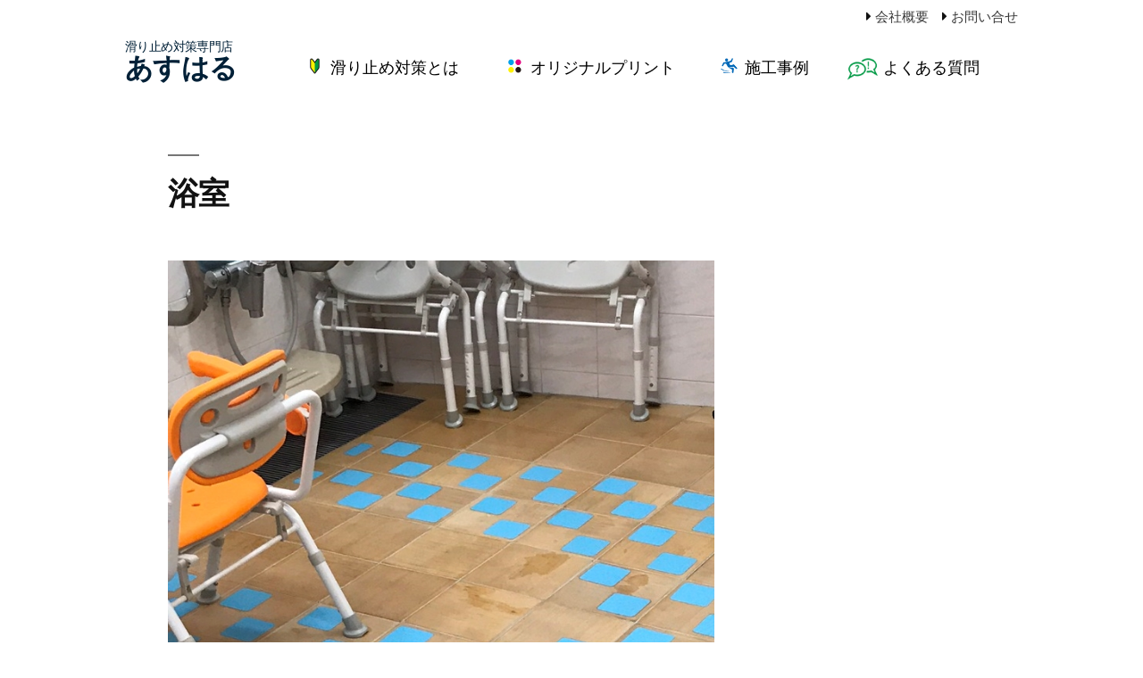

--- FILE ---
content_type: text/html; charset=UTF-8
request_url: https://suberidome-ashr.com/jirei/jirei03/%E6%B5%B4%E5%AE%A4/
body_size: 34123
content:
<!doctype html>
<html dir="ltr" lang="ja" prefix="og: https://ogp.me/ns#">
<head>
	<meta charset="UTF-8" />
	<meta name="viewport" content="width=device-width, initial-scale=1" />
	<link rel="profile" href="https://gmpg.org/xfn/11" />
	<link rel='stylesheet' id='twentynineteen-style-css'  href='https://www.suberidome-ashr.com/wp-content/themes/twentynineteen/style.css?ver=1.1' type='text/css' media='all' />
	<title>浴室 | 滑り止め対策専門店あすはる</title>
	<style>img:is([sizes="auto" i], [sizes^="auto," i]) { contain-intrinsic-size: 3000px 1500px }</style>
	
		<!-- All in One SEO 4.8.5 - aioseo.com -->
	<meta name="robots" content="max-image-preview:large" />
	<meta name="author" content="asuharu"/>
	<link rel="canonical" href="https://suberidome-ashr.com/jirei/jirei03/%e6%b5%b4%e5%ae%a4/" />
	<meta name="generator" content="All in One SEO (AIOSEO) 4.8.5" />
		<meta property="og:locale" content="ja_JP" />
		<meta property="og:site_name" content="滑り止め対策専門店あすはる |" />
		<meta property="og:type" content="article" />
		<meta property="og:title" content="浴室 | 滑り止め対策専門店あすはる" />
		<meta property="og:url" content="https://suberidome-ashr.com/jirei/jirei03/%e6%b5%b4%e5%ae%a4/" />
		<meta property="article:published_time" content="2019-03-14T00:32:52+00:00" />
		<meta property="article:modified_time" content="2019-03-14T00:32:52+00:00" />
		<meta name="twitter:card" content="summary" />
		<meta name="twitter:title" content="浴室 | 滑り止め対策専門店あすはる" />
		<script type="application/ld+json" class="aioseo-schema">
			{"@context":"https:\/\/schema.org","@graph":[{"@type":"BreadcrumbList","@id":"https:\/\/suberidome-ashr.com\/jirei\/jirei03\/%e6%b5%b4%e5%ae%a4\/#breadcrumblist","itemListElement":[{"@type":"ListItem","@id":"https:\/\/suberidome-ashr.com#listItem","position":1,"name":"\u30db\u30fc\u30e0","item":"https:\/\/suberidome-ashr.com","nextItem":{"@type":"ListItem","@id":"https:\/\/suberidome-ashr.com\/jirei\/jirei03\/%e6%b5%b4%e5%ae%a4\/#listItem","name":"\u6d74\u5ba4"}},{"@type":"ListItem","@id":"https:\/\/suberidome-ashr.com\/jirei\/jirei03\/%e6%b5%b4%e5%ae%a4\/#listItem","position":2,"name":"\u6d74\u5ba4","previousItem":{"@type":"ListItem","@id":"https:\/\/suberidome-ashr.com#listItem","name":"\u30db\u30fc\u30e0"}}]},{"@type":"ItemPage","@id":"https:\/\/suberidome-ashr.com\/jirei\/jirei03\/%e6%b5%b4%e5%ae%a4\/#itempage","url":"https:\/\/suberidome-ashr.com\/jirei\/jirei03\/%e6%b5%b4%e5%ae%a4\/","name":"\u6d74\u5ba4 | \u6ed1\u308a\u6b62\u3081\u5bfe\u7b56\u5c02\u9580\u5e97\u3042\u3059\u306f\u308b","inLanguage":"ja","isPartOf":{"@id":"https:\/\/suberidome-ashr.com\/#website"},"breadcrumb":{"@id":"https:\/\/suberidome-ashr.com\/jirei\/jirei03\/%e6%b5%b4%e5%ae%a4\/#breadcrumblist"},"author":{"@id":"https:\/\/suberidome-ashr.com\/author\/asuharu\/#author"},"creator":{"@id":"https:\/\/suberidome-ashr.com\/author\/asuharu\/#author"},"datePublished":"2019-03-14T09:32:52+09:00","dateModified":"2019-03-14T09:32:52+09:00"},{"@type":"Organization","@id":"https:\/\/suberidome-ashr.com\/#organization","name":"\u6ed1\u308a\u6b62\u3081\u5bfe\u7b56\u5c02\u9580\u5e97\u3042\u3059\u306f\u308b","url":"https:\/\/suberidome-ashr.com\/"},{"@type":"Person","@id":"https:\/\/suberidome-ashr.com\/author\/asuharu\/#author","url":"https:\/\/suberidome-ashr.com\/author\/asuharu\/","name":"asuharu","image":{"@type":"ImageObject","@id":"https:\/\/suberidome-ashr.com\/jirei\/jirei03\/%e6%b5%b4%e5%ae%a4\/#authorImage","url":"https:\/\/secure.gravatar.com\/avatar\/df064da47831780e96ac857897e6c7fe763512a05f87d85d8e4ff9e12072fb73?s=96&d=mm&r=g","width":96,"height":96,"caption":"asuharu"}},{"@type":"WebSite","@id":"https:\/\/suberidome-ashr.com\/#website","url":"https:\/\/suberidome-ashr.com\/","name":"\u6ed1\u308a\u6b62\u3081\u5bfe\u7b56\u5c02\u9580\u5e97\u3042\u3059\u306f\u308b","inLanguage":"ja","publisher":{"@id":"https:\/\/suberidome-ashr.com\/#organization"}}]}
		</script>
		<!-- All in One SEO -->

<link rel="alternate" type="application/rss+xml" title="滑り止め対策専門店あすはる &raquo; フィード" href="https://suberidome-ashr.com/feed/" />
<link rel="alternate" type="application/rss+xml" title="滑り止め対策専門店あすはる &raquo; コメントフィード" href="https://suberidome-ashr.com/comments/feed/" />
<link rel="alternate" type="application/rss+xml" title="滑り止め対策専門店あすはる &raquo; 浴室 のコメントのフィード" href="https://suberidome-ashr.com/jirei/jirei03/%e6%b5%b4%e5%ae%a4/feed/" />
<script type="text/javascript">
/* <![CDATA[ */
window._wpemojiSettings = {"baseUrl":"https:\/\/s.w.org\/images\/core\/emoji\/16.0.1\/72x72\/","ext":".png","svgUrl":"https:\/\/s.w.org\/images\/core\/emoji\/16.0.1\/svg\/","svgExt":".svg","source":{"concatemoji":"https:\/\/suberidome-ashr.com\/wp-includes\/js\/wp-emoji-release.min.js?ver=6.8.3"}};
/*! This file is auto-generated */
!function(s,n){var o,i,e;function c(e){try{var t={supportTests:e,timestamp:(new Date).valueOf()};sessionStorage.setItem(o,JSON.stringify(t))}catch(e){}}function p(e,t,n){e.clearRect(0,0,e.canvas.width,e.canvas.height),e.fillText(t,0,0);var t=new Uint32Array(e.getImageData(0,0,e.canvas.width,e.canvas.height).data),a=(e.clearRect(0,0,e.canvas.width,e.canvas.height),e.fillText(n,0,0),new Uint32Array(e.getImageData(0,0,e.canvas.width,e.canvas.height).data));return t.every(function(e,t){return e===a[t]})}function u(e,t){e.clearRect(0,0,e.canvas.width,e.canvas.height),e.fillText(t,0,0);for(var n=e.getImageData(16,16,1,1),a=0;a<n.data.length;a++)if(0!==n.data[a])return!1;return!0}function f(e,t,n,a){switch(t){case"flag":return n(e,"\ud83c\udff3\ufe0f\u200d\u26a7\ufe0f","\ud83c\udff3\ufe0f\u200b\u26a7\ufe0f")?!1:!n(e,"\ud83c\udde8\ud83c\uddf6","\ud83c\udde8\u200b\ud83c\uddf6")&&!n(e,"\ud83c\udff4\udb40\udc67\udb40\udc62\udb40\udc65\udb40\udc6e\udb40\udc67\udb40\udc7f","\ud83c\udff4\u200b\udb40\udc67\u200b\udb40\udc62\u200b\udb40\udc65\u200b\udb40\udc6e\u200b\udb40\udc67\u200b\udb40\udc7f");case"emoji":return!a(e,"\ud83e\udedf")}return!1}function g(e,t,n,a){var r="undefined"!=typeof WorkerGlobalScope&&self instanceof WorkerGlobalScope?new OffscreenCanvas(300,150):s.createElement("canvas"),o=r.getContext("2d",{willReadFrequently:!0}),i=(o.textBaseline="top",o.font="600 32px Arial",{});return e.forEach(function(e){i[e]=t(o,e,n,a)}),i}function t(e){var t=s.createElement("script");t.src=e,t.defer=!0,s.head.appendChild(t)}"undefined"!=typeof Promise&&(o="wpEmojiSettingsSupports",i=["flag","emoji"],n.supports={everything:!0,everythingExceptFlag:!0},e=new Promise(function(e){s.addEventListener("DOMContentLoaded",e,{once:!0})}),new Promise(function(t){var n=function(){try{var e=JSON.parse(sessionStorage.getItem(o));if("object"==typeof e&&"number"==typeof e.timestamp&&(new Date).valueOf()<e.timestamp+604800&&"object"==typeof e.supportTests)return e.supportTests}catch(e){}return null}();if(!n){if("undefined"!=typeof Worker&&"undefined"!=typeof OffscreenCanvas&&"undefined"!=typeof URL&&URL.createObjectURL&&"undefined"!=typeof Blob)try{var e="postMessage("+g.toString()+"("+[JSON.stringify(i),f.toString(),p.toString(),u.toString()].join(",")+"));",a=new Blob([e],{type:"text/javascript"}),r=new Worker(URL.createObjectURL(a),{name:"wpTestEmojiSupports"});return void(r.onmessage=function(e){c(n=e.data),r.terminate(),t(n)})}catch(e){}c(n=g(i,f,p,u))}t(n)}).then(function(e){for(var t in e)n.supports[t]=e[t],n.supports.everything=n.supports.everything&&n.supports[t],"flag"!==t&&(n.supports.everythingExceptFlag=n.supports.everythingExceptFlag&&n.supports[t]);n.supports.everythingExceptFlag=n.supports.everythingExceptFlag&&!n.supports.flag,n.DOMReady=!1,n.readyCallback=function(){n.DOMReady=!0}}).then(function(){return e}).then(function(){var e;n.supports.everything||(n.readyCallback(),(e=n.source||{}).concatemoji?t(e.concatemoji):e.wpemoji&&e.twemoji&&(t(e.twemoji),t(e.wpemoji)))}))}((window,document),window._wpemojiSettings);
/* ]]> */
</script>
<style id='wp-emoji-styles-inline-css' type='text/css'>

	img.wp-smiley, img.emoji {
		display: inline !important;
		border: none !important;
		box-shadow: none !important;
		height: 1em !important;
		width: 1em !important;
		margin: 0 0.07em !important;
		vertical-align: -0.1em !important;
		background: none !important;
		padding: 0 !important;
	}
</style>
<link rel='stylesheet' id='wp-block-library-css' href='https://suberidome-ashr.com/wp-includes/css/dist/block-library/style.min.css?ver=6.8.3' type='text/css' media='all' />
<style id='wp-block-library-theme-inline-css' type='text/css'>
.wp-block-audio :where(figcaption){color:#555;font-size:13px;text-align:center}.is-dark-theme .wp-block-audio :where(figcaption){color:#ffffffa6}.wp-block-audio{margin:0 0 1em}.wp-block-code{border:1px solid #ccc;border-radius:4px;font-family:Menlo,Consolas,monaco,monospace;padding:.8em 1em}.wp-block-embed :where(figcaption){color:#555;font-size:13px;text-align:center}.is-dark-theme .wp-block-embed :where(figcaption){color:#ffffffa6}.wp-block-embed{margin:0 0 1em}.blocks-gallery-caption{color:#555;font-size:13px;text-align:center}.is-dark-theme .blocks-gallery-caption{color:#ffffffa6}:root :where(.wp-block-image figcaption){color:#555;font-size:13px;text-align:center}.is-dark-theme :root :where(.wp-block-image figcaption){color:#ffffffa6}.wp-block-image{margin:0 0 1em}.wp-block-pullquote{border-bottom:4px solid;border-top:4px solid;color:currentColor;margin-bottom:1.75em}.wp-block-pullquote cite,.wp-block-pullquote footer,.wp-block-pullquote__citation{color:currentColor;font-size:.8125em;font-style:normal;text-transform:uppercase}.wp-block-quote{border-left:.25em solid;margin:0 0 1.75em;padding-left:1em}.wp-block-quote cite,.wp-block-quote footer{color:currentColor;font-size:.8125em;font-style:normal;position:relative}.wp-block-quote:where(.has-text-align-right){border-left:none;border-right:.25em solid;padding-left:0;padding-right:1em}.wp-block-quote:where(.has-text-align-center){border:none;padding-left:0}.wp-block-quote.is-large,.wp-block-quote.is-style-large,.wp-block-quote:where(.is-style-plain){border:none}.wp-block-search .wp-block-search__label{font-weight:700}.wp-block-search__button{border:1px solid #ccc;padding:.375em .625em}:where(.wp-block-group.has-background){padding:1.25em 2.375em}.wp-block-separator.has-css-opacity{opacity:.4}.wp-block-separator{border:none;border-bottom:2px solid;margin-left:auto;margin-right:auto}.wp-block-separator.has-alpha-channel-opacity{opacity:1}.wp-block-separator:not(.is-style-wide):not(.is-style-dots){width:100px}.wp-block-separator.has-background:not(.is-style-dots){border-bottom:none;height:1px}.wp-block-separator.has-background:not(.is-style-wide):not(.is-style-dots){height:2px}.wp-block-table{margin:0 0 1em}.wp-block-table td,.wp-block-table th{word-break:normal}.wp-block-table :where(figcaption){color:#555;font-size:13px;text-align:center}.is-dark-theme .wp-block-table :where(figcaption){color:#ffffffa6}.wp-block-video :where(figcaption){color:#555;font-size:13px;text-align:center}.is-dark-theme .wp-block-video :where(figcaption){color:#ffffffa6}.wp-block-video{margin:0 0 1em}:root :where(.wp-block-template-part.has-background){margin-bottom:0;margin-top:0;padding:1.25em 2.375em}
</style>
<style id='classic-theme-styles-inline-css' type='text/css'>
/*! This file is auto-generated */
.wp-block-button__link{color:#fff;background-color:#32373c;border-radius:9999px;box-shadow:none;text-decoration:none;padding:calc(.667em + 2px) calc(1.333em + 2px);font-size:1.125em}.wp-block-file__button{background:#32373c;color:#fff;text-decoration:none}
</style>
<style id='global-styles-inline-css' type='text/css'>
:root{--wp--preset--aspect-ratio--square: 1;--wp--preset--aspect-ratio--4-3: 4/3;--wp--preset--aspect-ratio--3-4: 3/4;--wp--preset--aspect-ratio--3-2: 3/2;--wp--preset--aspect-ratio--2-3: 2/3;--wp--preset--aspect-ratio--16-9: 16/9;--wp--preset--aspect-ratio--9-16: 9/16;--wp--preset--color--black: #000000;--wp--preset--color--cyan-bluish-gray: #abb8c3;--wp--preset--color--white: #FFF;--wp--preset--color--pale-pink: #f78da7;--wp--preset--color--vivid-red: #cf2e2e;--wp--preset--color--luminous-vivid-orange: #ff6900;--wp--preset--color--luminous-vivid-amber: #fcb900;--wp--preset--color--light-green-cyan: #7bdcb5;--wp--preset--color--vivid-green-cyan: #00d084;--wp--preset--color--pale-cyan-blue: #8ed1fc;--wp--preset--color--vivid-cyan-blue: #0693e3;--wp--preset--color--vivid-purple: #9b51e0;--wp--preset--color--primary: #0073a8;--wp--preset--color--secondary: #005075;--wp--preset--color--dark-gray: #111;--wp--preset--color--light-gray: #767676;--wp--preset--gradient--vivid-cyan-blue-to-vivid-purple: linear-gradient(135deg,rgba(6,147,227,1) 0%,rgb(155,81,224) 100%);--wp--preset--gradient--light-green-cyan-to-vivid-green-cyan: linear-gradient(135deg,rgb(122,220,180) 0%,rgb(0,208,130) 100%);--wp--preset--gradient--luminous-vivid-amber-to-luminous-vivid-orange: linear-gradient(135deg,rgba(252,185,0,1) 0%,rgba(255,105,0,1) 100%);--wp--preset--gradient--luminous-vivid-orange-to-vivid-red: linear-gradient(135deg,rgba(255,105,0,1) 0%,rgb(207,46,46) 100%);--wp--preset--gradient--very-light-gray-to-cyan-bluish-gray: linear-gradient(135deg,rgb(238,238,238) 0%,rgb(169,184,195) 100%);--wp--preset--gradient--cool-to-warm-spectrum: linear-gradient(135deg,rgb(74,234,220) 0%,rgb(151,120,209) 20%,rgb(207,42,186) 40%,rgb(238,44,130) 60%,rgb(251,105,98) 80%,rgb(254,248,76) 100%);--wp--preset--gradient--blush-light-purple: linear-gradient(135deg,rgb(255,206,236) 0%,rgb(152,150,240) 100%);--wp--preset--gradient--blush-bordeaux: linear-gradient(135deg,rgb(254,205,165) 0%,rgb(254,45,45) 50%,rgb(107,0,62) 100%);--wp--preset--gradient--luminous-dusk: linear-gradient(135deg,rgb(255,203,112) 0%,rgb(199,81,192) 50%,rgb(65,88,208) 100%);--wp--preset--gradient--pale-ocean: linear-gradient(135deg,rgb(255,245,203) 0%,rgb(182,227,212) 50%,rgb(51,167,181) 100%);--wp--preset--gradient--electric-grass: linear-gradient(135deg,rgb(202,248,128) 0%,rgb(113,206,126) 100%);--wp--preset--gradient--midnight: linear-gradient(135deg,rgb(2,3,129) 0%,rgb(40,116,252) 100%);--wp--preset--font-size--small: 19.5px;--wp--preset--font-size--medium: 20px;--wp--preset--font-size--large: 36.5px;--wp--preset--font-size--x-large: 42px;--wp--preset--font-size--normal: 22px;--wp--preset--font-size--huge: 49.5px;--wp--preset--spacing--20: 0.44rem;--wp--preset--spacing--30: 0.67rem;--wp--preset--spacing--40: 1rem;--wp--preset--spacing--50: 1.5rem;--wp--preset--spacing--60: 2.25rem;--wp--preset--spacing--70: 3.38rem;--wp--preset--spacing--80: 5.06rem;--wp--preset--shadow--natural: 6px 6px 9px rgba(0, 0, 0, 0.2);--wp--preset--shadow--deep: 12px 12px 50px rgba(0, 0, 0, 0.4);--wp--preset--shadow--sharp: 6px 6px 0px rgba(0, 0, 0, 0.2);--wp--preset--shadow--outlined: 6px 6px 0px -3px rgba(255, 255, 255, 1), 6px 6px rgba(0, 0, 0, 1);--wp--preset--shadow--crisp: 6px 6px 0px rgba(0, 0, 0, 1);}:where(.is-layout-flex){gap: 0.5em;}:where(.is-layout-grid){gap: 0.5em;}body .is-layout-flex{display: flex;}.is-layout-flex{flex-wrap: wrap;align-items: center;}.is-layout-flex > :is(*, div){margin: 0;}body .is-layout-grid{display: grid;}.is-layout-grid > :is(*, div){margin: 0;}:where(.wp-block-columns.is-layout-flex){gap: 2em;}:where(.wp-block-columns.is-layout-grid){gap: 2em;}:where(.wp-block-post-template.is-layout-flex){gap: 1.25em;}:where(.wp-block-post-template.is-layout-grid){gap: 1.25em;}.has-black-color{color: var(--wp--preset--color--black) !important;}.has-cyan-bluish-gray-color{color: var(--wp--preset--color--cyan-bluish-gray) !important;}.has-white-color{color: var(--wp--preset--color--white) !important;}.has-pale-pink-color{color: var(--wp--preset--color--pale-pink) !important;}.has-vivid-red-color{color: var(--wp--preset--color--vivid-red) !important;}.has-luminous-vivid-orange-color{color: var(--wp--preset--color--luminous-vivid-orange) !important;}.has-luminous-vivid-amber-color{color: var(--wp--preset--color--luminous-vivid-amber) !important;}.has-light-green-cyan-color{color: var(--wp--preset--color--light-green-cyan) !important;}.has-vivid-green-cyan-color{color: var(--wp--preset--color--vivid-green-cyan) !important;}.has-pale-cyan-blue-color{color: var(--wp--preset--color--pale-cyan-blue) !important;}.has-vivid-cyan-blue-color{color: var(--wp--preset--color--vivid-cyan-blue) !important;}.has-vivid-purple-color{color: var(--wp--preset--color--vivid-purple) !important;}.has-black-background-color{background-color: var(--wp--preset--color--black) !important;}.has-cyan-bluish-gray-background-color{background-color: var(--wp--preset--color--cyan-bluish-gray) !important;}.has-white-background-color{background-color: var(--wp--preset--color--white) !important;}.has-pale-pink-background-color{background-color: var(--wp--preset--color--pale-pink) !important;}.has-vivid-red-background-color{background-color: var(--wp--preset--color--vivid-red) !important;}.has-luminous-vivid-orange-background-color{background-color: var(--wp--preset--color--luminous-vivid-orange) !important;}.has-luminous-vivid-amber-background-color{background-color: var(--wp--preset--color--luminous-vivid-amber) !important;}.has-light-green-cyan-background-color{background-color: var(--wp--preset--color--light-green-cyan) !important;}.has-vivid-green-cyan-background-color{background-color: var(--wp--preset--color--vivid-green-cyan) !important;}.has-pale-cyan-blue-background-color{background-color: var(--wp--preset--color--pale-cyan-blue) !important;}.has-vivid-cyan-blue-background-color{background-color: var(--wp--preset--color--vivid-cyan-blue) !important;}.has-vivid-purple-background-color{background-color: var(--wp--preset--color--vivid-purple) !important;}.has-black-border-color{border-color: var(--wp--preset--color--black) !important;}.has-cyan-bluish-gray-border-color{border-color: var(--wp--preset--color--cyan-bluish-gray) !important;}.has-white-border-color{border-color: var(--wp--preset--color--white) !important;}.has-pale-pink-border-color{border-color: var(--wp--preset--color--pale-pink) !important;}.has-vivid-red-border-color{border-color: var(--wp--preset--color--vivid-red) !important;}.has-luminous-vivid-orange-border-color{border-color: var(--wp--preset--color--luminous-vivid-orange) !important;}.has-luminous-vivid-amber-border-color{border-color: var(--wp--preset--color--luminous-vivid-amber) !important;}.has-light-green-cyan-border-color{border-color: var(--wp--preset--color--light-green-cyan) !important;}.has-vivid-green-cyan-border-color{border-color: var(--wp--preset--color--vivid-green-cyan) !important;}.has-pale-cyan-blue-border-color{border-color: var(--wp--preset--color--pale-cyan-blue) !important;}.has-vivid-cyan-blue-border-color{border-color: var(--wp--preset--color--vivid-cyan-blue) !important;}.has-vivid-purple-border-color{border-color: var(--wp--preset--color--vivid-purple) !important;}.has-vivid-cyan-blue-to-vivid-purple-gradient-background{background: var(--wp--preset--gradient--vivid-cyan-blue-to-vivid-purple) !important;}.has-light-green-cyan-to-vivid-green-cyan-gradient-background{background: var(--wp--preset--gradient--light-green-cyan-to-vivid-green-cyan) !important;}.has-luminous-vivid-amber-to-luminous-vivid-orange-gradient-background{background: var(--wp--preset--gradient--luminous-vivid-amber-to-luminous-vivid-orange) !important;}.has-luminous-vivid-orange-to-vivid-red-gradient-background{background: var(--wp--preset--gradient--luminous-vivid-orange-to-vivid-red) !important;}.has-very-light-gray-to-cyan-bluish-gray-gradient-background{background: var(--wp--preset--gradient--very-light-gray-to-cyan-bluish-gray) !important;}.has-cool-to-warm-spectrum-gradient-background{background: var(--wp--preset--gradient--cool-to-warm-spectrum) !important;}.has-blush-light-purple-gradient-background{background: var(--wp--preset--gradient--blush-light-purple) !important;}.has-blush-bordeaux-gradient-background{background: var(--wp--preset--gradient--blush-bordeaux) !important;}.has-luminous-dusk-gradient-background{background: var(--wp--preset--gradient--luminous-dusk) !important;}.has-pale-ocean-gradient-background{background: var(--wp--preset--gradient--pale-ocean) !important;}.has-electric-grass-gradient-background{background: var(--wp--preset--gradient--electric-grass) !important;}.has-midnight-gradient-background{background: var(--wp--preset--gradient--midnight) !important;}.has-small-font-size{font-size: var(--wp--preset--font-size--small) !important;}.has-medium-font-size{font-size: var(--wp--preset--font-size--medium) !important;}.has-large-font-size{font-size: var(--wp--preset--font-size--large) !important;}.has-x-large-font-size{font-size: var(--wp--preset--font-size--x-large) !important;}
:where(.wp-block-post-template.is-layout-flex){gap: 1.25em;}:where(.wp-block-post-template.is-layout-grid){gap: 1.25em;}
:where(.wp-block-columns.is-layout-flex){gap: 2em;}:where(.wp-block-columns.is-layout-grid){gap: 2em;}
:root :where(.wp-block-pullquote){font-size: 1.5em;line-height: 1.6;}
</style>
<link rel='stylesheet' id='parent-style-css' href='https://suberidome-ashr.com/wp-content/themes/twentynineteen/style.css?ver=6.8.3' type='text/css' media='all' />
<link rel='stylesheet' id='child-style-css' href='https://suberidome-ashr.com/wp-content/themes/twentynineteen-child/style.css?ver=6.8.3' type='text/css' media='all' />
<link rel='stylesheet' id='twentynineteen-style-css' href='https://suberidome-ashr.com/wp-content/themes/twentynineteen-child/style.css?ver=1.2' type='text/css' media='all' />
<link rel='stylesheet' id='twentynineteen-print-style-css' href='https://suberidome-ashr.com/wp-content/themes/twentynineteen/print.css?ver=1.2' type='text/css' media='print' />
<link rel="https://api.w.org/" href="https://suberidome-ashr.com/wp-json/" /><link rel="alternate" title="JSON" type="application/json" href="https://suberidome-ashr.com/wp-json/wp/v2/media/214" /><link rel="EditURI" type="application/rsd+xml" title="RSD" href="https://suberidome-ashr.com/xmlrpc.php?rsd" />
<meta name="generator" content="WordPress 6.8.3" />
<link rel='shortlink' href='https://suberidome-ashr.com/?p=214' />
<link rel="alternate" title="oEmbed (JSON)" type="application/json+oembed" href="https://suberidome-ashr.com/wp-json/oembed/1.0/embed?url=https%3A%2F%2Fsuberidome-ashr.com%2Fjirei%2Fjirei03%2F%25e6%25b5%25b4%25e5%25ae%25a4%2F" />
<link rel="alternate" title="oEmbed (XML)" type="text/xml+oembed" href="https://suberidome-ashr.com/wp-json/oembed/1.0/embed?url=https%3A%2F%2Fsuberidome-ashr.com%2Fjirei%2Fjirei03%2F%25e6%25b5%25b4%25e5%25ae%25a4%2F&#038;format=xml" />
	<script defer src="https://use.fontawesome.com/releases/v5.0.6/js/all.js"></script>
	<link rel="stylesheet" href="https://use.fontawesome.com/releases/v5.7.1/css/all.css" integrity="sha384-fnmOCqbTlWIlj8LyTjo7mOUStjsKC4pOpQbqyi7RrhN7udi9RwhKkMHpvLbHG9Sr" crossorigin="anonymous">
	<link type="text/css" rel="stylesheet" href="/wp-content/themes/twentynineteen-child/css/common.css">
</head>

<body class="attachment wp-singular attachment-template-default single single-attachment postid-214 attachmentid-214 attachment-jpeg wp-embed-responsive wp-theme-twentynineteen wp-child-theme-twentynineteen-child singular">
<div id="page" class="site">
	<a class="skip-link screen-reader-text" href="#content">コンテンツへスキップ</a>

		<header id="masthead" class="site-header">

			<div class="site-branding-container">
				
	<ul class="sub_menu pc">
		<li><a href="/company/">会社概要</a></li>
		<li><a href="/contact/">お問い合せ</a></li>
	</ul>

<div class="site-branding">

								<p class="site-title pc"><a href="https://suberidome-ashr.com/" rel="home"><span>滑り止め対策専門店</span><br>あすはる</a></p>
			<div class="sp_header sp">
				<p class="site-title"><a href="https://suberidome-ashr.com/" rel="home"><span>滑り止め対策専門店</span><br>あすはる</a></p>
					<ul class="sub_menu">
						<li><a href="/company/">会社概要</a></li>
						<li><a href="/contact/">お問い合せ</a></li>
					</ul>
			</div>
			
				<nav class="head_menu">
			<ul>
				<li class="about"><a href="/about/">滑り止め対策<span class="break"></span>とは</a></li>
				<li class="original"><a href="/original/">オリジナル<span class="break"></span>プリント</a></li>
				<li class="jirei"><a href="/jirei/">施工事例</a></li>
				<li class="faq"><a href="/question/">よくある質問</a></li>
			</ul>
		</nav><!-- #site-navigation -->
		</div><!-- .site-branding -->
			</div><!-- .layout-wrap -->

<!--			--><!--				<div class="site-featured-image">-->
<!--					--><!--					--><!--					--><!--					<div class="--><!--">-->
<!--						--><!--					</div>-->
<!--					--><!--				</div>-->
<!--			-->		</header><!-- #masthead -->

	<div id="content" class="site-content">
<!--A=image.php-->
	<section id="primary" class="content-area">
		<main id="main" class="site-main">

			
				<article id="post-214" class="post-214 attachment type-attachment status-inherit hentry entry">

					<header class="entry-header">
						<h1 class="entry-title">浴室</h1>					</header><!-- .entry-header -->

					<div class="entry-content">

						<figure class="entry-attachment wp-block-image">
							<img width="700" height="700" src="https://suberidome-ashr.com/wp-content/uploads/2019/03/浴室.jpg" class="attachment-full size-full" alt="" decoding="async" fetchpriority="high" srcset="https://suberidome-ashr.com/wp-content/uploads/2019/03/浴室.jpg 700w, https://suberidome-ashr.com/wp-content/uploads/2019/03/浴室-150x150.jpg 150w, https://suberidome-ashr.com/wp-content/uploads/2019/03/浴室-300x300.jpg 300w" sizes="(max-width: 700px) 100vw, 700px" />
							<figcaption class="wp-caption-text"></figcaption>

						</figure><!-- .entry-attachment -->

											</div><!-- .entry-content -->

					<footer class="entry-footer">
						<span class="full-size-link"><span class="screen-reader-text">フルサイズ</span><a href="https://suberidome-ashr.com/wp-content/uploads/2019/03/浴室.jpg">700 &times; 700</a></span>
						
					</footer><!-- .entry-footer -->
				</article><!-- #post-## -->

				
	<nav class="navigation post-navigation" aria-label="投稿">
		<h2 class="screen-reader-text">投稿ナビゲーション</h2>
		<div class="nav-links"><div class="nav-previous"><a href="https://suberidome-ashr.com/jirei/jirei03/" rel="prev"><span class="meta-nav">投稿:</span><br><span class="post-title">介護施設のお風呂場（朱鷺の苑）</span></a></div></div>
	</nav>
<div id="comments" class="comments-area">
	<div class="comments-title-wrap no-responses">
		<h2 class="comments-title">
		コメントをどうぞ		</h2><!-- .comments-title -->
			</div><!-- .comments-title-flex -->
		<div id="respond" class="comment-respond">
		<h3 id="reply-title" class="comment-reply-title"> <small><a rel="nofollow" id="cancel-comment-reply-link" href="/jirei/jirei03/%E6%B5%B4%E5%AE%A4/#respond" style="display:none;">コメントをキャンセル</a></small></h3><form action="https://suberidome-ashr.com/wp-comments-post.php" method="post" id="commentform" class="comment-form"><p class="comment-notes"><span id="email-notes">メールアドレスが公開されることはありません。</span> <span class="required-field-message"><span class="required">※</span> が付いている欄は必須項目です</span></p><p class="comment-form-comment"><label for="comment">コメント <span class="required">※</span></label> <textarea id="comment" name="comment" cols="45" rows="5" maxlength="65525" required></textarea></p><p class="comment-form-author"><label for="author">名前 <span class="required">※</span></label> <input id="author" name="author" type="text" value="" size="30" maxlength="245" autocomplete="name" required /></p>
<p class="comment-form-email"><label for="email">メール <span class="required">※</span></label> <input id="email" name="email" type="email" value="" size="30" maxlength="100" aria-describedby="email-notes" autocomplete="email" required /></p>
<p class="comment-form-url"><label for="url">サイト</label> <input id="url" name="url" type="url" value="" size="30" maxlength="200" autocomplete="url" /></p>
<p class="form-submit"><input name="submit" type="submit" id="submit" class="submit" value="コメントを送信" /> <input type='hidden' name='comment_post_ID' value='214' id='comment_post_ID' />
<input type='hidden' name='comment_parent' id='comment_parent' value='0' />
</p></form>	</div><!-- #respond -->
	</div><!-- #comments -->

		</main><!-- .site-main -->
	</section><!-- .content-area -->


	</div><!-- #content -->

	<!--<div id="footer_contact">
		<div id="footer_contact_wrap">
			<div class="midashi">
				<h2 class="midashi_line">お問い合せ</h2>
				<p>ご相談・ご質問などございましたらお気軽にお問い合せください。</p>
			</div>
			<div id="tel_form">
				<div class="tel"><a href="tel:0762591381"><i class="fas fa-phone-volume"></i> 076-259-1381</a><br><p class="txt_s">月〜金　9:00〜17:00</p></div>
				<div class="bt_form"><a href="/contact/"><i class="far fa-envelope"></i> お問い合せフォーム</a></div>
			</div>
		</div>
	</div>-->

	<footer id="colophon" class="site-footer">
		<div id="site_footer_wrap">
		
	<aside class="widget-area" role="complementary" aria-label="フッター">
							<div class="widget-column footer-widget-1">
						<section id="text-2" class="widget widget_text">			<div class="textwidget"><p class="rogo"><span class="rogo_txt_s">滑り止め対策専門店 </span>あすはる</p>
<div class="footer_sns"><a href="https://www.facebook.com/%E6%A0%AA%E5%BC%8F%E4%BC%9A%E7%A4%BE%E7%89%87%E6%A1%90%E5%95%86%E4%BC%9A%E7%A0%94%E5%89%8A%E7%A0%94%E7%A3%A8%E6%9D%90%E5%8D%B8%E5%A3%B2%E3%82%8A%E6%BB%91%E3%82%8A%E6%AD%A2%E3%82%81%E4%BA%8B%E6%A5%AD-1458270577567540/" target="_blank" rel="noopener">follow us <i class="fab fa-facebook-f" data-fa-transform="shrink-3.5 down-1.6 right-1.25" data-fa-mask="fas fa-circle"></i></a></div>
</div>
		</section>					</div>
					</aside><!-- .widget-area -->

		<div class="site-info">
<!--			--><!--			--><!--				<a class="site-name" href="--><!--" rel="home">--><!--</a>,-->
<!--			--><!--			<a href="--><!--" class="imprint">-->
<!--				--><!--			</a>-->
<!--			-->							<nav class="footer-navigation" aria-label="フッターメニュー">
					<div class="menu-footer-container"><ul id="menu-footer" class="footer-menu"><li id="menu-item-48" class="menu-item menu-item-type-post_type menu-item-object-page menu-item-48"><a href="https://suberidome-ashr.com/about/">滑り止め施工とは</a></li>
<li id="menu-item-47" class="menu-item menu-item-type-post_type menu-item-object-page menu-item-47"><a href="https://suberidome-ashr.com/original/">オリジナルプリント</a></li>
<li id="menu-item-513" class="menu-item menu-item-type-custom menu-item-object-custom menu-item-513"><a href="/jirei/">施工事例</a></li>
<li id="menu-item-51" class="menu-item menu-item-type-post_type menu-item-object-page menu-item-51"><a href="https://suberidome-ashr.com/question/">よくある質問</a></li>
<li id="menu-item-52" class="menu-item menu-item-type-post_type menu-item-object-page menu-item-52"><a href="https://suberidome-ashr.com/company/">会社概要</a></li>
<li id="menu-item-50" class="menu-item menu-item-type-post_type menu-item-object-page menu-item-50"><a href="https://suberidome-ashr.com/contact/">お問い合わせ</a></li>
<li id="menu-item-55" class="menu-item menu-item-type-post_type menu-item-object-page menu-item-55"><a href="https://suberidome-ashr.com/privacy/">プライバシーポリシー</a></li>
<li id="menu-item-514" class="menu-item menu-item-type-custom menu-item-object-custom menu-item-514"><a href="/staff_blog/blog_category/staff/">スタッフブログ</a></li>
</ul></div>				</nav><!-- .footer-navigation -->
					</div><!-- .site-info -->
		</div><!-- #site_footer_wdrap -->

		<div class="footer_bn">
			<ul>
				<li><a href="https://www.katagiri-grind.jp/" target="_blank" rel="noopener"><img src="/wp-content/themes/twentynineteen/images/common/bn_katagiri.gif" alt="株式会社片桐商会のサイトへ" /></a></li>
				<li><a href="https://www.noritake.co.jp/nca/nonslip" target="_blank"><img src="/wp-content/themes/twentynineteen/images/common/bn_nca.gif" alt="NSC様のサイトへ" /></a></li>
				<li><a href="http://www.susnoaa.com/products/floor/p1.html" target="_blank"><img src="/wp-content/themes/twentynineteen/images/common/bn_sakai.gif" alt="サカイ・シルクスクリーン様のサイトへ" /></a></li>
			</ul>
			<p class="footer_copy">Copyright&copy; 滑り止め対策専門店あすはる. All Rights Reserved.</p>
		</div>

	</footer><!-- #colophon -->


</div><!-- #page -->

<script type="speculationrules">
{"prefetch":[{"source":"document","where":{"and":[{"href_matches":"\/*"},{"not":{"href_matches":["\/wp-*.php","\/wp-admin\/*","\/wp-content\/uploads\/*","\/wp-content\/*","\/wp-content\/plugins\/*","\/wp-content\/themes\/twentynineteen-child\/*","\/wp-content\/themes\/twentynineteen\/*","\/*\\?(.+)"]}},{"not":{"selector_matches":"a[rel~=\"nofollow\"]"}},{"not":{"selector_matches":".no-prefetch, .no-prefetch a"}}]},"eagerness":"conservative"}]}
</script>
<script type="text/javascript" src="https://suberidome-ashr.com/wp-content/themes/twentynineteen/js/skip-link-focus-fix.js?ver=20151215" id="twentynineteen-skip-link-focus-fix-js"></script>
<script type="text/javascript" src="https://suberidome-ashr.com/wp-content/themes/twentynineteen/js/priority-menu.js?ver=1.0" id="twentynineteen-priority-menu-js"></script>
<script type="text/javascript" src="https://suberidome-ashr.com/wp-content/themes/twentynineteen/js/touch-keyboard-navigation.js?ver=1.0" id="twentynineteen-touch-navigation-js"></script>
<script type="text/javascript" src="https://suberidome-ashr.com/wp-includes/js/comment-reply.min.js?ver=6.8.3" id="comment-reply-js" async="async" data-wp-strategy="async"></script>

</body>
</html>


--- FILE ---
content_type: text/css
request_url: https://www.suberidome-ashr.com/wp-content/themes/twentynineteen/style.css?ver=1.1
body_size: 114766
content:
@charset "UTF-8";
/*
Theme Name: Twenty Nineteen
Theme URI: https://github.com/WordPress/twentynineteen
Author: the WordPress team
Author URI: https://wordpress.org/
Description: A new Gutenberg-ready theme.
Requires at least: WordPress 4.9.6
Version: 9.1
License: GNU General Public License v2 or later
License URI: LICENSE
Text Domain: twentynineteen
Tags: custom-background, custom-logo, custom-menu, featured-images, threaded-comments, translation-ready

This theme, like WordPress, is licensed under the GPL.
Use it to make something cool, have fun, and share what you've learned with others.

Twenty Nineteen is based on Underscores https://underscores.me/, (C) 2012-2018 Automattic, Inc.
Underscores is distributed under the terms of the GNU GPL v2 or later.

Normalizing styles have been helped along thanks to the fine work of
Nicolas Gallagher and Jonathan Neal https://necolas.github.io/normalize.css/
*/
/*--------------------------------------------------------------
>>> TABLE OF CONTENTS:
----------------------------------------------------------------
# Variables
# Normalize
# Typography
	## Headings
	## Copy
# Elements
	## Lists
	## Tables
# Forms
	## Buttons
	## Fields
# Navigation
	## Links
	## Menus
	## Next & Previous
# Accessibility
# Alignments
# Clearings
# Layout
# Widgets
# Content
	## Archives
	## Posts and pages
	## Comments
# Blocks
# Media
	## Captions
	## Galleries
--------------------------------------------------------------*/
/*
 * Chrome renders extra-wide &nbsp; characters for the Hoefler Text font.
 * This results in a jumping cursor when typing in both the Classic and block
 * editors. The following font-face override fixes the issue by manually inserting
 * a custom font that includes just a Hoefler Text space replacement for that
 * character instead.
 */
@font-face {
  font-family: 'NonBreakingSpaceOverride';
  src: url([data-uri]) format("woff2"), url([data-uri]) format("woff"); }
/* If we add the border using a regular CSS border, it won't look good on non-retina devices,
 * since its edges can look jagged due to lack of antialiasing. In this case, we are several
 * layers of box-shadow to add the border visually, which will render the border smoother. */
/* Fallback for non-latin fonts */
/* Calculates maximum width for post content */
/* Nested sub-menu padding: 10 levels deep */
/* Normalize */
/*! normalize.css v8.0.0 | MIT License | github.com/necolas/normalize.css */
/* Document
	 ========================================================================== */
/**
 * 1. Correct the line height in all browsers.
 * 2. Prevent adjustments of font size after orientation changes in iOS.
 */
html {
  line-height: 1.15;
  /* 1 */
  -webkit-text-size-adjust: 100%;
  /* 2 */ }

/* Sections
	 ========================================================================== */
/**
 * Remove the margin in all browsers.
 */
body {
  margin: 0; }

/**
 * Correct the font size and margin on `h1` elements within `section` and
 * `article` contexts in Chrome, Firefox, and Safari.
 */
h1 {
  font-size: 2em;
  margin: 0.67em 0; }

/* Grouping content
	 ========================================================================== */
/**
 * 1. Add the correct box sizing in Firefox.
 * 2. Show the overflow in Edge and IE.
 */
hr {
  box-sizing: content-box;
  /* 1 */
  height: 0;
  /* 1 */
  overflow: visible;
  /* 2 */ }

/**
 * 1. Correct the inheritance and scaling of font size in all browsers.
 * 2. Correct the odd `em` font sizing in all browsers.
 */
pre {
  font-family: monospace, monospace;
  /* 1 */
  font-size: 1em;
  /* 2 */ }

/* Text-level semantics
	 ========================================================================== */
/**
 * Remove the gray background on active links in IE 10.
 */
a {
  background-color: transparent; }

/**
 * 1. Remove the bottom border in Chrome 57-
 * 2. Add the correct text decoration in Chrome, Edge, IE, Opera, and Safari.
 */
abbr[title] {
  border-bottom: none;
  /* 1 */
  text-decoration: underline;
  /* 2 */
  text-decoration: underline dotted;
  /* 2 */ }

/**
 * Add the correct font weight in Chrome, Edge, and Safari.
 */
b,
strong {
  font-weight: bolder; }

/**
 * 1. Correct the inheritance and scaling of font size in all browsers.
 * 2. Correct the odd `em` font sizing in all browsers.
 */
code,
kbd,
samp {
  font-family: monospace, monospace;
  /* 1 */
  font-size: 1em;
  /* 2 */ }

/**
 * Add the correct font size in all browsers.
 */
small {
  font-size: 80%; }

/**
 * Prevent `sub` and `sup` elements from affecting the line height in
 * all browsers.
 */
sub,
sup {
  font-size: 75%;
  line-height: 0;
  position: relative;
  vertical-align: baseline; }

sub {
  bottom: -0.25em; }

sup {
  top: -0.5em; }

/* Embedded content
	 ========================================================================== */
/**
 * Remove the border on images inside links in IE 10.
 */
img {
  border-style: none; }

/* Forms
	 ========================================================================== */
/**
 * 1. Change the font styles in all browsers.
 * 2. Remove the margin in Firefox and Safari.
 */
button,
input,
optgroup,
select,
textarea {
  font-family: inherit;
  /* 1 */
  font-size: 100%;
  /* 1 */
  line-height: 1.15;
  /* 1 */
  margin: 0;
  /* 2 */ }

/**
 * Show the overflow in IE.
 * 1. Show the overflow in Edge.
 */
button,
input {
  /* 1 */
  overflow: visible; }

/**
 * Remove the inheritance of text transform in Edge, Firefox, and IE.
 * 1. Remove the inheritance of text transform in Firefox.
 */
button,
select {
  /* 1 */
  text-transform: none; }

/**
 * Correct the inability to style clickable types in iOS and Safari.
 */
button,
[type="button"],
[type="reset"],
[type="submit"] {
  -webkit-appearance: button; }

/**
 * Remove the inner border and padding in Firefox.
 */
button::-moz-focus-inner,
[type="button"]::-moz-focus-inner,
[type="reset"]::-moz-focus-inner,
[type="submit"]::-moz-focus-inner {
  border-style: none;
  padding: 0; }

/**
 * Restore the focus styles unset by the previous rule.
 */
button:-moz-focusring,
[type="button"]:-moz-focusring,
[type="reset"]:-moz-focusring,
[type="submit"]:-moz-focusring {
  outline: 1px dotted ButtonText; }

/**
 * Correct the padding in Firefox.
 */
fieldset {
  padding: 0.35em 0.75em 0.625em; }

/**
 * 1. Correct the text wrapping in Edge and IE.
 * 2. Correct the color inheritance from `fieldset` elements in IE.
 * 3. Remove the padding so developers are not caught out when they zero out
 *		`fieldset` elements in all browsers.
 */
legend {
  box-sizing: border-box;
  /* 1 */
  color: inherit;
  /* 2 */
  display: table;
  /* 1 */
  max-width: 100%;
  /* 1 */
  padding: 0;
  /* 3 */
  white-space: normal;
  /* 1 */ }

/**
 * Add the correct vertical alignment in Chrome, Firefox, and Opera.
 */
progress {
  vertical-align: baseline; }

/**
 * Remove the default vertical scrollbar in IE 10+.
 */
textarea {
  overflow: auto; }

/**
 * 1. Add the correct box sizing in IE 10.
 * 2. Remove the padding in IE 10.
 */
[type="checkbox"],
[type="radio"] {
  box-sizing: border-box;
  /* 1 */
  padding: 0;
  /* 2 */ }

/**
 * Correct the cursor style of increment and decrement buttons in Chrome.
 */
[type="number"]::-webkit-inner-spin-button,
[type="number"]::-webkit-outer-spin-button {
  height: auto; }

/**
 * 1. Correct the odd appearance in Chrome and Safari.
 * 2. Correct the outline style in Safari.
 */
[type="search"] {
  -webkit-appearance: textfield;
  /* 1 */
  outline-offset: -2px;
  /* 2 */ }

/**
 * Remove the inner padding in Chrome and Safari on macOS.
 */
[type="search"]::-webkit-search-decoration {
  -webkit-appearance: none; }

/**
 * 1. Correct the inability to style clickable types in iOS and Safari.
 * 2. Change font properties to `inherit` in Safari.
 */
::-webkit-file-upload-button {
  -webkit-appearance: button;
  /* 1 */
  font: inherit;
  /* 2 */ }

/* Interactive
	 ========================================================================== */
/*
 * Add the correct display in Edge, IE 10+, and Firefox.
 */
details {
  display: block; }

/*
 * Add the correct display in all browsers.
 */
summary {
  display: list-item; }

/* Misc
	 ========================================================================== */
/**
 * Add the correct display in IE 10+.
 */
template {
  display: none; }

/**
 * Add the correct display in IE 10.
 */
[hidden] {
  display: none; }

/* Typography */
html {
  font-size: 22px; }

body {
  -webkit-font-smoothing: antialiased;
  -moz-osx-font-smoothing: grayscale;
  color: #111;
  font-family: "NonBreakingSpaceOverride", "Hoefler Text", "Baskerville Old Face", Garamond, "Times New Roman", serif;
  font-weight: 400;
  font-size: 1em;
  line-height: 1.8;
  margin: 0;
  text-rendering: optimizeLegibility; }

button,
input,
select,
optgroup,
textarea {
  color: #111;
  font-family: "NonBreakingSpaceOverride", "Hoefler Text", "Baskerville Old Face", Garamond, "Times New Roman", serif;
  font-weight: 400;
  line-height: 1.8;
  text-rendering: optimizeLegibility; }

.author-description .author-link,
.comment-metadata,
.comment-reply-link,
.comments-title,
.comment-author .fn,
.discussion-meta-info,
.entry-meta,
.entry-footer,
.main-navigation,
.no-comments,
.not-found .page-title,
.error-404 .page-title,
.post-navigation .post-title,
.page-links,
.page-description,
.pagination .nav-links,
.sticky-post,
.site-title,
.site-info,
#cancel-comment-reply-link,
img:after,
h1,
h2,
h3,
h4,
h5,
h6 {
  font-family: -apple-system, BlinkMacSystemFont, "Segoe UI", "Roboto", "Oxygen", "Ubuntu", "Cantarell", "Fira Sans", "Droid Sans", "Helvetica Neue", sans-serif; }

.main-navigation,
.page-description,
.author-description .author-link,
.not-found .page-title,
.error-404 .page-title,
.post-navigation .post-title,
.pagination .nav-links,
.comments-title,
.comment-author .fn,
.no-comments,
.site-title,
h1,
h2,
h3,
h4,
h5,
h6 {
  font-weight: 700;
  letter-spacing: -0.02em;
  line-height: 1.2;
  -webkit-font-smoothing: antialiased;
  -moz-osx-font-smoothing: grayscale; }

.page-title {
  font-family: "NonBreakingSpaceOverride", "Hoefler Text", "Baskerville Old Face", Garamond, "Times New Roman", serif; }

.site-branding,
.main-navigation ul.main-menu > li,
.social-navigation,
.author-description .author-bio,
.nav-links {
  line-height: 1.25; }

h1 {
  font-size: 2.25em; }
  @media only screen and (min-width: 768px) {
    h1 {
      font-size: 2.8125em; } }

.entry-title,
.not-found .page-title,
.error-404 .page-title,
.has-larger-font-size,
h2 {
  font-size: 1.6875em; }
  @media only screen and (min-width: 768px) {
    .entry-title,
    .not-found .page-title,
    .error-404 .page-title,
    .has-larger-font-size,
    h2 {
      font-size: 2.25em; } }

.has-regular-font-size,
.has-large-font-size,
.comments-title,
h3 {
  font-size: 1.6875em; }

.site-title,
.site-description,
.main-navigation,
.nav-links,
.page-title,
.page-description,
.comment-author .fn,
.no-comments,
h2.author-title,
p.author-bio,
h4 {
  font-size: 1.125em; }

.pagination .nav-links,
.comment-content,
h5 {
  font-size: 0.8888888889em; }

.entry-meta,
.entry-footer,
.discussion-meta-info,
.site-info,
.has-small-font-size,
.comment-reply-link,
.comment-metadata,
.comment-notes,
.sticky-post,
#cancel-comment-reply-link,
img:after,
h6 {
  font-size: 0.7111111111em; }

.site-title,
.page-title {
  font-weight: normal; }

.page-description,
.page-links a {
  font-weight: bold; }

.site-description {
  letter-spacing: -0.01em; }

.post-navigation .post-title,
.entry-title,
.not-found .page-title,
.error-404 .page-title,
.comments-title,
blockquote {
  hyphens: auto;
  word-break: break-word; }

/* Do not hyphenate entry title on tablet view and bigger. */
@media only screen and (min-width: 768px) {
  .entry-title {
    hyphens: none; } }

p {
  -webkit-font-smoothing: antialiased;
  -moz-osx-font-smoothing: grayscale; }

dfn,
cite,
em,
i {
  font-style: italic; }

blockquote cite {
  font-size: 0.7111111111em;
  font-style: normal;
  font-family: -apple-system, BlinkMacSystemFont, "Segoe UI", "Roboto", "Oxygen", "Ubuntu", "Cantarell", "Fira Sans", "Droid Sans", "Helvetica Neue", sans-serif; }

pre {
  font-size: 0.8888888889em;
  font-family: "Courier 10 Pitch", Courier, monospace;
  line-height: 1.8;
  overflow: auto; }

code,
kbd,
tt,
var {
  font-size: 0.8888888889em;
  font-family: Menlo, monaco, Consolas, Lucida Console, monospace; }

abbr, acronym {
  border-bottom: 1px dotted #666;
  cursor: help; }

mark,
ins {
  background: #fff9c0;
  text-decoration: none; }

big {
  font-size: 125%; }

a {
  text-decoration: none; }
  a:hover {
    text-decoration: none; }
  a:focus {
    text-decoration: underline; }

/* Arabic */
html[lang="ar"] .site *,
html[lang="ary"] .site *,
html[lang="azb"] .site *,
html[lang="ckb"] .site *,
html[lang="fa-IR"] .site *,
html[lang="haz"] .site *,
html[lang="ps"] .site * {
  font-family: Tahoma, Arial, sans-serif !important; }

/* Cyrillic */
html[lang="be"] .site *,
html[lang="bg-BG"] .site *,
html[lang="kk"] .site *,
html[lang="mk-MK"] .site *,
html[lang="mn"] .site *,
html[lang="ru-RU"] .site *,
html[lang="sah"] .site *,
html[lang="sr-RS"] .site *,
html[lang="tt-RU"] .site *,
html[lang="uk"] .site * {
  font-family: 'Helvetica Neue', Helvetica, 'Segoe UI', Arial, sans-serif !important; }

/* Chinese (Hong Kong) */
html[lang="zh-HK"] .site * {
  font-family: -apple-system, BlinkMacSystemFont, 'PingFang HK', 'Helvetica Neue', "Microsoft YaHei New", STHeiti Light, sans-serif !important; }

/* Chinese (Taiwan) */
html[lang="zh-TW"] .site * {
  font-family: -apple-system, BlinkMacSystemFont, 'PingFang TC', 'Helvetica Neue', "Microsoft YaHei New", STHeiti Light, sans-serif !important; }

/* Chinese (China) */
html[lang="zh-CN"] .site * {
  font-family: -apple-system, BlinkMacSystemFont, 'PingFang SC', 'Helvetica Neue', "Microsoft YaHei New", STHeiti Light, sans-serif !important; }

/* Devanagari */
html[lang="bn-BD"] .site *,
html[lang="hi-IN"] .site *,
html[lang="mr"] .site *,
html[lang="ne-NP"] .site * {
  font-family: Arial, sans-serif !important; }

/* Greek */
html[lang="el"] .site * {
  font-family: 'Helvetica Neue', Helvetica, Arial, sans-serif !important; }

/* Gujarati */
html[lang="gu"] .site * {
  font-family: Arial, sans-serif !important; }

/* Hebrew */
html[lang="he-IL"] .site * {
  font-family: 'Arial Hebrew', Arial, sans-serif !important; }

/* Japanese */
html[lang="ja"] .site * {
  font-family: -apple-system, BlinkMacSystemFont, "Hiragino Sans", Meiryo, "Helvetica Neue", sans-serif !important; }

/* Korean */
html[lang="ko-KR"] .site * {
  font-family: 'Apple SD Gothic Neo', 'Malgun Gothic', 'Nanum Gothic', Dotum, sans-serif !important; }

/* Thai */
html[lang="th"] .site * {
  font-family: 'Sukhumvit Set', 'Helvetica Neue', helvetica, arial, sans-serif !important; }

/* Vietnamese */
html[lang="vi"] .site * {
  font-family: 'Libre Franklin', sans-serif !important; }

/* Elements */
html {
  box-sizing: border-box; }

::-moz-selection {
  background-color: #bfdcea; }

::selection {
  background-color: #bfdcea; }

*,
*:before,
*:after {
  box-sizing: inherit; }

body {
  background-color: #fff; }

a {
  transition: color 110ms ease-in-out;
  color: #0073aa; }

a:hover,
a:active {
  color: #005177;
  outline: 0;
  text-decoration: none; }

a:focus {
  outline: thin;
  outline-style: dotted;
  text-decoration: underline; }

h1,
h2,
h3,
h4,
h5,
h6 {
  clear: both;
  margin: 1rem 0; }

/*h1:not(.site-title),
h2 {
	@include post-section-dash;
}*/
hr {
  background-color: #767676;
  border: 0;
  height: 2px; }

ul,
ol {
  padding-left: 1rem; }

ul {
  list-style: disc; }
  ul ul {
    list-style-type: circle; }

ol {
  list-style: decimal; }

li {
  line-height: 1.8; }

li > ul,
li > ol {
  padding-left: 2rem; }

dt {
  font-weight: bold; }

dd {
  margin: 0 1rem 1rem; }

img {
  height: auto;
  max-width: 100%;
  position: relative; }

figure {
  margin: 0; }

blockquote {
  border-left: 2px solid #0073aa;
  margin-left: 0;
  padding: 0 0 0 1rem; }
  blockquote > p {
    margin: 0 0 1rem; }
  blockquote cite {
    color: #767676; }

table {
  margin: 0 0 1rem;
  border-collapse: collapse;
  width: 100%;
  font-family: -apple-system, BlinkMacSystemFont, "Segoe UI", "Roboto", "Oxygen", "Ubuntu", "Cantarell", "Fira Sans", "Droid Sans", "Helvetica Neue", sans-serif; }
  table td,
  table th {
    padding: 0.5em;
    border: 1px solid #767676;
    word-break: break-all; }

/* Forms */
.button,
button,
input[type="button"],
input[type="reset"],
input[type="submit"] {
  transition: background 150ms ease-in-out;
  background: #0073aa;
  border: none;
  border-radius: 5px;
  box-sizing: border-box;
  color: #fff;
  font-family: -apple-system, BlinkMacSystemFont, "Segoe UI", "Roboto", "Oxygen", "Ubuntu", "Cantarell", "Fira Sans", "Droid Sans", "Helvetica Neue", sans-serif;
  font-size: 0.8888888889em;
  font-weight: 700;
  line-height: 1.2;
  outline: none;
  padding: 0.76rem 1rem;
  text-decoration: none;
  vertical-align: bottom; }
  .button:hover,
  button:hover,
  input[type="button"]:hover,
  input[type="reset"]:hover,
  input[type="submit"]:hover {
    background: #111;
    cursor: pointer; }
  .button:visited,
  button:visited,
  input[type="button"]:visited,
  input[type="reset"]:visited,
  input[type="submit"]:visited {
    color: #fff;
    text-decoration: none; }
  .button:focus,
  button:focus,
  input[type="button"]:focus,
  input[type="reset"]:focus,
  input[type="submit"]:focus {
    background: #111;
    outline: thin dotted;
    outline-offset: -4px; }

input[type="text"],
input[type="email"],
input[type="url"],
input[type="password"],
input[type="search"],
input[type="number"],
input[type="tel"],
input[type="range"],
input[type="date"],
input[type="month"],
input[type="week"],
input[type="time"],
input[type="datetime"],
input[type="datetime-local"],
input[type="color"],
textarea {
  -webkit-backface-visibility: hidden;
  background: #fff;
  border: solid 1px #ccc;
  box-sizing: border-box;
  outline: none;
  padding: 0.36rem 0.66rem;
  -webkit-appearance: none;
  outline-offset: 0;
  border-radius: 0; }
  input[type="text"]:focus,
  input[type="email"]:focus,
  input[type="url"]:focus,
  input[type="password"]:focus,
  input[type="search"]:focus,
  input[type="number"]:focus,
  input[type="tel"]:focus,
  input[type="range"]:focus,
  input[type="date"]:focus,
  input[type="month"]:focus,
  input[type="week"]:focus,
  input[type="time"]:focus,
  input[type="datetime"]:focus,
  input[type="datetime-local"]:focus,
  input[type="color"]:focus,
  textarea:focus {
    border-color: #0073aa;
    outline: thin solid rgba(0, 115, 170, 0.15);
    outline-offset: -4px; }

input[type="search"]::-webkit-search-decoration {
  display: none; }

textarea {
  box-sizing: border-box;
  display: block;
  width: 100%;
  max-width: 100%;
  resize: vertical; }

form p {
  margin: 1rem 0; }

/* Navigation */
/*--------------------------------------------------------------
## Links
--------------------------------------------------------------*/
a {
  transition: color 110ms ease-in-out;
  color: #0073aa; }
  a:visited {
    color: #0073aa; }
  a:hover, a:active {
    color: #005177;
    outline: 0;
    text-decoration: none; }
  a:focus {
    outline: thin dotted;
    text-decoration: underline; }

/*--------------------------------------------------------------
## Menus
--------------------------------------------------------------*/
/** === Main menu === */
.main-navigation {
  display: block;
  margin-top: 0.25rem;
  /*
   * Sub-menu styles
   *
   * :focus-within needs its own selector so other similar
   * selectors don’t get ignored if a browser doesn’t recognize it
   */
  /**
   * Fade-in animation for top-level submenus
   */
  /**
   * Off-canvas touch device styles
   */ }
  body.page .main-navigation {
    display: block; }
  .main-navigation > div {
    display: inline; }
  .main-navigation .main-menu {
    display: inline-block;
    margin: 0;
    padding: 0; }
    .main-navigation .main-menu > li {
      color: #0073aa;
      display: inline;
      position: relative; }
      .main-navigation .main-menu > li > a {
        font-weight: 700;
        color: #0073aa;
        margin-right: 0.5rem; }
        .main-navigation .main-menu > li > a + svg {
          margin-right: 0.5rem; }
        .main-navigation .main-menu > li > a:hover, .main-navigation .main-menu > li > a:hover + svg {
          color: #005177; }
      .main-navigation .main-menu > li.menu-item-has-children {
        display: inline-block;
        position: inherit; }
        @media only screen and (min-width: 768px) {
          .main-navigation .main-menu > li.menu-item-has-children {
            position: relative; } }
        .main-navigation .main-menu > li.menu-item-has-children > a {
          margin-right: 0.125rem; }
        .main-navigation .main-menu > li.menu-item-has-children > a:after,
        .main-navigation .main-menu > li.menu-item-has-children .menu-item-has-children > a:after {
          content: "";
          display: none; }
        .main-navigation .main-menu > li.menu-item-has-children .submenu-expand {
          display: inline-block;
          margin-right: 0.25rem;
          /* Priority+ Menu */ }
          .main-navigation .main-menu > li.menu-item-has-children .submenu-expand.main-menu-more-toggle {
            position: relative;
            height: 24px;
            line-height: 1.2;
            width: 24px;
            padding: 0;
            margin-left: 0.5rem; }
            .main-navigation .main-menu > li.menu-item-has-children .submenu-expand.main-menu-more-toggle svg {
              height: 24px;
              width: 24px;
              top: -0.125rem;
              vertical-align: text-bottom; }
          .wp-customizer-unloading .main-navigation .main-menu > li.menu-item-has-children .submenu-expand, .main-navigation .main-menu > li.menu-item-has-children .submenu-expand.is-empty {
            display: none; }
          .main-navigation .main-menu > li.menu-item-has-children .submenu-expand svg {
            position: relative;
            top: 0.2rem; }
      .main-navigation .main-menu > li:last-child > a, .main-navigation .main-menu > li:last-child.menu-item-has-children .submenu-expand {
        margin-right: 0; }
  .main-navigation .sub-menu {
    background-color: #0073aa;
    color: #fff;
    list-style: none;
    padding-left: 0;
    position: absolute;
    opacity: 0;
    left: -9999px;
    z-index: 99999; }
    @media only screen and (min-width: 768px) {
      .main-navigation .sub-menu {
        width: auto;
        min-width: -moz-max-content;
        min-width: -webkit-max-content;
        min-width: max-content; } }
    .main-navigation .sub-menu > li {
      display: block;
      float: none;
      position: relative; }
      .main-navigation .sub-menu > li.menu-item-has-children .submenu-expand {
        display: inline-block;
        position: absolute;
        width: calc( 24px + 1rem );
        right: 0;
        top: calc( .125 * 1rem );
        bottom: 0;
        color: white;
        line-height: 1;
        padding: calc( .5 * 1rem ); }
        .main-navigation .sub-menu > li.menu-item-has-children .submenu-expand svg {
          top: 0; }
      .main-navigation .sub-menu > li.menu-item-has-children .submenu-expand {
        margin-right: 0; }
      @media only screen and (min-width: 768px) {
        .main-navigation .sub-menu > li.menu-item-has-children .menu-item-has-children > a:after {
          content: "\203a"; } }
      .main-navigation .sub-menu > li > a,
      .main-navigation .sub-menu > li > .menu-item-link-return {
        color: #fff;
        display: block;
        line-height: 1.2;
        padding: calc( .5 * 1rem ) calc( 24px + 1rem ) calc( .5 * 1rem ) 1rem;
        white-space: nowrap; }
        .main-navigation .sub-menu > li > a:hover, .main-navigation .sub-menu > li > a:focus,
        .main-navigation .sub-menu > li > .menu-item-link-return:hover,
        .main-navigation .sub-menu > li > .menu-item-link-return:focus {
          background: #005177; }
          .main-navigation .sub-menu > li > a:hover:after, .main-navigation .sub-menu > li > a:focus:after,
          .main-navigation .sub-menu > li > .menu-item-link-return:hover:after,
          .main-navigation .sub-menu > li > .menu-item-link-return:focus:after {
            background: #005177; }
      .main-navigation .sub-menu > li > a:empty {
        display: none; }
      .main-navigation .sub-menu > li.mobile-parent-nav-menu-item {
        display: none;
        font-size: 0.8888888889em;
        font-weight: normal; }
        .main-navigation .sub-menu > li.mobile-parent-nav-menu-item svg {
          position: relative;
          top: 0.2rem;
          margin-right: calc( .25 * 1rem ); }
  .main-navigation .main-menu .menu-item-has-children:not(.off-canvas):focus-within > .sub-menu {
    display: block;
    left: 0;
    margin-top: 0;
    opacity: 1;
    width: auto;
    min-width: 100%;
    /* Non-mobile position */
    /* Nested sub-menu dashes */ }
    @media only screen and (min-width: 768px) {
      .main-navigation .main-menu .menu-item-has-children:not(.off-canvas):focus-within > .sub-menu {
        display: block;
        margin-top: 0;
        opacity: 1;
        position: absolute;
        left: 0;
        right: auto;
        top: auto;
        bottom: auto;
        height: auto;
        min-width: -moz-max-content;
        min-width: -webkit-max-content;
        min-width: max-content;
        transform: none; } }
    .main-navigation .main-menu .menu-item-has-children:not(.off-canvas):focus-within > .sub-menu.hidden-links {
      left: 0;
      width: 100%;
      display: table;
      position: absolute; }
      @media only screen and (min-width: 768px) {
        .main-navigation .main-menu .menu-item-has-children:not(.off-canvas):focus-within > .sub-menu.hidden-links {
          right: 0;
          left: auto;
          display: block;
          width: max-content; } }
    .main-navigation .main-menu .menu-item-has-children:not(.off-canvas):focus-within > .sub-menu .submenu-expand {
      display: none; }
    .main-navigation .main-menu .menu-item-has-children:not(.off-canvas):focus-within > .sub-menu .sub-menu {
      display: block;
      margin-top: inherit;
      position: relative;
      width: 100%;
      left: 0;
      opacity: 1;
      /* Non-mobile position */ }
      @media only screen and (min-width: 768px) {
        .main-navigation .main-menu .menu-item-has-children:not(.off-canvas):focus-within > .sub-menu .sub-menu {
          float: none;
          max-width: 100%; } }
    .main-navigation .main-menu .menu-item-has-children:not(.off-canvas):focus-within > .sub-menu .sub-menu {
      counter-reset: submenu; }
    .main-navigation .main-menu .menu-item-has-children:not(.off-canvas):focus-within > .sub-menu .sub-menu > li > a::before {
      font-family: "NonBreakingSpaceOverride", "Hoefler Text", "Baskerville Old Face", Garamond, "Times New Roman", serif;
      font-weight: normal;
      content: "– " counters(submenu,"– ",none);
      counter-increment: submenu; }
  .main-navigation .main-menu .menu-item-has-children:not(.off-canvas):hover > .sub-menu,
  .main-navigation .main-menu .menu-item-has-children:not(.off-canvas):focus > .sub-menu,
  .main-navigation .main-menu .menu-item-has-children.is-focused:not(.off-canvas) > .sub-menu {
    display: block;
    left: 0;
    margin-top: 0;
    opacity: 1;
    width: auto;
    min-width: 100%;
    /* Non-mobile position */
    /* Nested sub-menu dashes */ }
    @media only screen and (min-width: 768px) {
      .main-navigation .main-menu .menu-item-has-children:not(.off-canvas):hover > .sub-menu,
      .main-navigation .main-menu .menu-item-has-children:not(.off-canvas):focus > .sub-menu,
      .main-navigation .main-menu .menu-item-has-children.is-focused:not(.off-canvas) > .sub-menu {
        display: block;
        float: none;
        margin-top: 0;
        opacity: 1;
        position: absolute;
        left: 0;
        right: auto;
        top: auto;
        bottom: auto;
        height: auto;
        min-width: -moz-max-content;
        min-width: -webkit-max-content;
        min-width: max-content;
        transform: none; } }
    .main-navigation .main-menu .menu-item-has-children:not(.off-canvas):hover > .sub-menu.hidden-links,
    .main-navigation .main-menu .menu-item-has-children:not(.off-canvas):focus > .sub-menu.hidden-links,
    .main-navigation .main-menu .menu-item-has-children.is-focused:not(.off-canvas) > .sub-menu.hidden-links {
      left: 0;
      width: 100%;
      display: table;
      position: absolute; }
      @media only screen and (min-width: 768px) {
        .main-navigation .main-menu .menu-item-has-children:not(.off-canvas):hover > .sub-menu.hidden-links,
        .main-navigation .main-menu .menu-item-has-children:not(.off-canvas):focus > .sub-menu.hidden-links,
        .main-navigation .main-menu .menu-item-has-children.is-focused:not(.off-canvas) > .sub-menu.hidden-links {
          right: 0;
          left: auto;
          display: table;
          width: max-content; } }
    .main-navigation .main-menu .menu-item-has-children:not(.off-canvas):hover > .sub-menu .submenu-expand,
    .main-navigation .main-menu .menu-item-has-children:not(.off-canvas):focus > .sub-menu .submenu-expand,
    .main-navigation .main-menu .menu-item-has-children.is-focused:not(.off-canvas) > .sub-menu .submenu-expand {
      display: none; }
    .main-navigation .main-menu .menu-item-has-children:not(.off-canvas):hover > .sub-menu .sub-menu,
    .main-navigation .main-menu .menu-item-has-children:not(.off-canvas):focus > .sub-menu .sub-menu,
    .main-navigation .main-menu .menu-item-has-children.is-focused:not(.off-canvas) > .sub-menu .sub-menu {
      display: block;
      margin-top: inherit;
      position: relative;
      width: 100%;
      left: 0;
      opacity: 1;
      /* Non-mobile position */ }
      @media only screen and (min-width: 768px) {
        .main-navigation .main-menu .menu-item-has-children:not(.off-canvas):hover > .sub-menu .sub-menu,
        .main-navigation .main-menu .menu-item-has-children:not(.off-canvas):focus > .sub-menu .sub-menu,
        .main-navigation .main-menu .menu-item-has-children.is-focused:not(.off-canvas) > .sub-menu .sub-menu {
          float: none;
          max-width: 100%; } }
    .main-navigation .main-menu .menu-item-has-children:not(.off-canvas):hover > .sub-menu .sub-menu,
    .main-navigation .main-menu .menu-item-has-children:not(.off-canvas):focus > .sub-menu .sub-menu,
    .main-navigation .main-menu .menu-item-has-children.is-focused:not(.off-canvas) > .sub-menu .sub-menu {
      counter-reset: submenu; }
    .main-navigation .main-menu .menu-item-has-children:not(.off-canvas):hover > .sub-menu .sub-menu > li > a::before,
    .main-navigation .main-menu .menu-item-has-children:not(.off-canvas):focus > .sub-menu .sub-menu > li > a::before,
    .main-navigation .main-menu .menu-item-has-children.is-focused:not(.off-canvas) > .sub-menu .sub-menu > li > a::before {
      font-family: "NonBreakingSpaceOverride", "Hoefler Text", "Baskerville Old Face", Garamond, "Times New Roman", serif;
      font-weight: normal;
      content: "– " counters(submenu,"– ",none);
      counter-increment: submenu; }
  .main-navigation .main-menu > .menu-item-has-children:not(.off-canvas):hover > .sub-menu {
    animation: fade_in 0.1s forwards; }
  .main-navigation .main-menu .menu-item-has-children.off-canvas .sub-menu .submenu-expand .svg-icon {
    transform: rotate(270deg); }
  .main-navigation .main-menu .menu-item-has-children.off-canvas .sub-menu .sub-menu {
    opacity: 0;
    position: absolute;
    z-index: 0;
    transform: translateX(-100%); }
  .main-navigation .main-menu .menu-item-has-children.off-canvas .sub-menu li:hover,
  .main-navigation .main-menu .menu-item-has-children.off-canvas .sub-menu li:focus,
  .main-navigation .main-menu .menu-item-has-children.off-canvas .sub-menu li > a:hover,
  .main-navigation .main-menu .menu-item-has-children.off-canvas .sub-menu li > a:focus {
    background-color: transparent; }
  .main-navigation .main-menu .menu-item-has-children.off-canvas .sub-menu > li > a,
  .main-navigation .main-menu .menu-item-has-children.off-canvas .sub-menu > li > .menu-item-link-return {
    white-space: inherit; }
  .main-navigation .main-menu .menu-item-has-children.off-canvas .sub-menu.expanded-true {
    display: table;
    margin-top: 0;
    opacity: 1;
    padding-left: 0;
    /* Mobile position */
    left: 0;
    top: 0;
    right: 0;
    bottom: 0;
    position: fixed;
    z-index: 100000;
    /* Make sure appears above mobile admin bar */
    width: 100vw;
    height: 100vh;
    max-width: 100vw;
    transform: translateX(100%);
    animation: slide_in_right 0.3s forwards;
    /* Prevent menu from being blocked by admin bar */ }
    .main-navigation .main-menu .menu-item-has-children.off-canvas .sub-menu.expanded-true > .mobile-parent-nav-menu-item {
      display: block; }
    .admin-bar .main-navigation .main-menu .menu-item-has-children.off-canvas .sub-menu.expanded-true {
      top: 46px;
      height: calc( 100vh - 46px );
      /* WP core breakpoint */ }
      .admin-bar .main-navigation .main-menu .menu-item-has-children.off-canvas .sub-menu.expanded-true .sub-menu.expanded-true {
        top: 0; }
      @media only screen and (min-width: 782px) {
        .admin-bar .main-navigation .main-menu .menu-item-has-children.off-canvas .sub-menu.expanded-true {
          top: 32px;
          height: calc( 100vh - 32px ); }
          .admin-bar .main-navigation .main-menu .menu-item-has-children.off-canvas .sub-menu.expanded-true .sub-menu.expanded-true {
            top: 0; } }
  .main-navigation .main-menu-more:nth-child(n+3) {
    display: none; }

/* Menu animation */
@keyframes slide_in_right {
  100% {
    transform: translateX(0%); } }
@keyframes fade_in {
  from {
    opacity: 0; }
  to {
    opacity: 1; } }
/* Social menu */
.social-navigation {
  margin-top: calc(1rem / 2 );
  text-align: left; }
  .social-navigation ul.social-links-menu {
    content: "";
    display: table;
    table-layout: fixed;
    display: inline-block;
    margin: 0;
    padding: 0; }
    .social-navigation ul.social-links-menu li {
      display: inline-block;
      vertical-align: bottom;
      vertical-align: -webkit-baseline-middle;
      list-style: none; }
      .social-navigation ul.social-links-menu li:nth-child(n+2) {
        margin-left: 0.1em; }
      .social-navigation ul.social-links-menu li a {
        border-bottom: 1px solid transparent;
        display: block;
        color: #111;
        margin-bottom: -1px;
        transition: opacity 110ms ease-in-out; }
        .social-navigation ul.social-links-menu li a:hover, .social-navigation ul.social-links-menu li a:active {
          color: #111;
          opacity: 0.6; }
        .social-navigation ul.social-links-menu li a:focus {
          color: #111;
          opacity: 1;
          border-bottom: 1px solid #111; }
        .social-navigation ul.social-links-menu li a svg {
          display: block;
          width: 32px;
          height: 32px;
          transform: translateZ(0); }
          .social-navigation ul.social-links-menu li a svg#ui-icon-link {
            transform: rotate(-45deg); }

@media only screen and (min-width: 768px) {
  .site-title + .social-navigation,
  .site-description + .social-navigation {
    margin-top: calc(1rem / 5 ); } }

/** === Footer menu === */
.footer-navigation {
  display: inline; }
  .footer-navigation > div {
    display: inline; }
  .footer-navigation .footer-menu {
    display: inline;
    padding-left: 0; }
    .footer-navigation .footer-menu li {
      display: inline;
      margin-right: 1rem; }

/*--------------------------------------------------------------
## Next / Previous
--------------------------------------------------------------*/
/* Next/Previous navigation */
.post-navigation {
  margin: calc(3 * 1rem) 0; }
  @media only screen and (min-width: 768px) {
    .post-navigation {
      margin: calc(3 * 1rem) calc(10% + 60px);
      max-width: calc(6 * (100vw / 12)); } }
  @media only screen and (min-width: 1168px) {
    .post-navigation {
      margin: calc(3 * 1rem) 0;
      max-width: 100%; } }
  .post-navigation .nav-links {
    margin: 0 1rem;
    max-width: 100%;
    display: flex;
    flex-direction: column; }
    @media only screen and (min-width: 768px) {
      .post-navigation .nav-links {
        margin: 0; } }
    @media only screen and (min-width: 1168px) {
      .post-navigation .nav-links {
        flex-direction: row;
        margin: 0 calc(10% + 60px);
        max-width: calc(6 * (100vw / 12) - 28px); } }
    .post-navigation .nav-links a .meta-nav {
      color: #767676;
      user-select: none; }
      .post-navigation .nav-links a .meta-nav:before, .post-navigation .nav-links a .meta-nav:after {
        display: none;
        content: "—";
        width: 2em;
        color: #767676;
        height: 1em; }
    .post-navigation .nav-links a .post-title {
      hyphens: auto; }
    .post-navigation .nav-links a:hover {
      color: #005177; }
    @media only screen and (min-width: 1168px) {
      .post-navigation .nav-links .nav-previous,
      .post-navigation .nav-links .nav-next {
        min-width: calc(50% - 2 * 1rem); } }
    .post-navigation .nav-links .nav-previous {
      order: 2; }
      @media only screen and (min-width: 1168px) {
        .post-navigation .nav-links .nav-previous {
          order: 1; } }
      .post-navigation .nav-links .nav-previous + .nav-next {
        margin-bottom: 1rem; }
      .post-navigation .nav-links .nav-previous .meta-nav:before {
        display: inline; }
    .post-navigation .nav-links .nav-next {
      order: 1; }
      @media only screen and (min-width: 1168px) {
        .post-navigation .nav-links .nav-next {
          order: 2;
          padding-left: 1rem; } }
      .post-navigation .nav-links .nav-next .meta-nav:after {
        display: inline; }

.pagination .nav-links {
  display: flex;
  flex-wrap: wrap;
  padding: 0 calc(.5 * 1rem); }
  .pagination .nav-links > * {
    padding: calc(.5 * 1rem); }
    .pagination .nav-links > *.dots, .pagination .nav-links > *.prev {
      padding-left: 0; }
    .pagination .nav-links > *.dots, .pagination .nav-links > *.next {
      padding-right: 0; }
  .pagination .nav-links a:focus {
    text-decoration: underline;
    outline-offset: -1px; }
    .pagination .nav-links a:focus.prev, .pagination .nav-links a:focus.next {
      text-decoration: none; }
      .pagination .nav-links a:focus.prev .nav-prev-text,
      .pagination .nav-links a:focus.prev .nav-next-text, .pagination .nav-links a:focus.next .nav-prev-text,
      .pagination .nav-links a:focus.next .nav-next-text {
        text-decoration: underline; }
  .pagination .nav-links .nav-next-text,
  .pagination .nav-links .nav-prev-text {
    display: none; }
  @media only screen and (min-width: 768px) {
    .pagination .nav-links {
      margin-left: calc(10% + 60px);
      padding: 0; }
      .pagination .nav-links .prev > *,
      .pagination .nav-links .next > * {
        display: inline-block;
        vertical-align: text-bottom; }
      .pagination .nav-links > * {
        padding: 1rem; } }

.comment-navigation .nav-links {
  display: flex;
  flex-direction: row; }
.comment-navigation .nav-previous,
.comment-navigation .nav-next {
  min-width: 50%;
  width: 100%;
  font-family: -apple-system, BlinkMacSystemFont, "Segoe UI", "Roboto", "Oxygen", "Ubuntu", "Cantarell", "Fira Sans", "Droid Sans", "Helvetica Neue", sans-serif;
  font-weight: bold; }
  .comment-navigation .nav-previous .secondary-text,
  .comment-navigation .nav-next .secondary-text {
    display: none; }
    @media only screen and (min-width: 768px) {
      .comment-navigation .nav-previous .secondary-text,
      .comment-navigation .nav-next .secondary-text {
        display: inline; } }
  .comment-navigation .nav-previous svg,
  .comment-navigation .nav-next svg {
    vertical-align: middle;
    position: relative;
    margin: 0 -0.35em;
    top: -1px; }
.comment-navigation .nav-next {
  text-align: right; }

/* Accessibility */
/* Text meant only for screen readers. */
.screen-reader-text {
  border: 0;
  clip: rect(1px, 1px, 1px, 1px);
  clip-path: inset(50%);
  height: 1px;
  margin: -1px;
  overflow: hidden;
  padding: 0;
  position: absolute !important;
  width: 1px;
  word-wrap: normal !important;
  /* Many screen reader and browser combinations announce broken words as they would appear visually. */ }
  .screen-reader-text:focus {
    background-color: #f1f1f1;
    border-radius: 3px;
    box-shadow: 0 0 2px 2px rgba(0, 0, 0, 0.6);
    clip: auto !important;
    clip-path: none;
    color: #21759b;
    display: block;
    font-size: 14px;
    font-size: 0.875rem;
    font-weight: bold;
    height: auto;
    left: 5px;
    line-height: normal;
    padding: 15px 23px 14px;
    text-decoration: none;
    top: 5px;
    width: auto;
    z-index: 100000;
    /* Above WP toolbar. */ }

/* Do not show the outline on the skip link target. */
#content[tabindex="-1"]:focus {
  outline: 0; }

/* Alignments */
.alignleft {
  /*rtl:ignore*/
  float: left;
  /*rtl:ignore*/
  margin-right: 1rem; }
  @media only screen and (min-width: 768px) {
    .alignleft {
      /*rtl:ignore*/
      margin-right: calc(2 * 1rem); } }

.alignright {
  /*rtl:ignore*/
  float: right;
  /*rtl:ignore*/
  margin-left: 1rem; }
  @media only screen and (min-width: 768px) {
    .alignright {
      /*rtl:ignore*/
      margin-left: calc(2 * 1rem); } }

.aligncenter {
  clear: both;
  display: block;
  margin-left: auto;
  margin-right: auto; }

/* Clearings */
.clear:before,
.clear:after,
.entry-content:before,
.entry-content:after,
.comment-content:before,
.comment-content:after,
.site-header:before,
.site-header:after,
.site-content:before,
.site-content:after,
.site-footer:before,
.site-footer:after {
  content: "";
  display: table;
  table-layout: fixed; }

.clear:after,
.entry-content:after,
.comment-content:after,
.site-header:after,
.site-content:after,
.site-footer:after {
  clear: both; }

/* Layout */
/** === Layout === */
#page {
  width: 100%; }

.site-content {
  overflow: hidden; }

/* Content */
/*--------------------------------------------------------------
## Header
--------------------------------------------------------------*/
.site-header {
  padding: 1em; }
  .site-header.featured-image {
    display: flex;
    flex-direction: column;
    justify-content: space-between;
    min-height: 90vh; }
    .site-header.featured-image .site-branding-container {
      margin-bottom: auto; }
  @media only screen and (min-width: 768px) {
    .site-header {
      margin: 0;
      padding: 3rem 0; }
      .site-header.featured-image {
        min-height: 100vh;
        margin-bottom: 3rem; } }

.site-branding {
  color: #767676;
  position: relative; }
  @media only screen and (min-width: 768px) {
    .site-branding {
      margin: 0 calc(10% + 60px); } }

.site-logo {
  position: relative;
  z-index: 999;
  margin-bottom: calc(.66 * 1rem); }
  @media only screen and (min-width: 768px) {
    .site-logo {
      margin-bottom: 0;
      position: absolute;
      right: calc(100% + (1.25 * 1rem));
      top: 4px;
      z-index: 999; } }
  .site-logo .custom-logo-link {
    border-radius: 100%;
    box-sizing: content-box;
    box-shadow: 0 0 0 0 rgba(0, 0, 0, 0);
    display: block;
    width: 50px;
    height: 50px;
    overflow: hidden;
    transition: box-shadow 200ms ease-in-out; }
    .site-logo .custom-logo-link .custom-logo {
      min-height: inherit; }
    .site-logo .custom-logo-link:hover, .site-logo .custom-logo-link:active, .site-logo .custom-logo-link:focus {
      box-shadow: 0 0 0 2px black; }
    @media only screen and (min-width: 768px) {
      .site-logo .custom-logo-link {
        width: 64px;
        height: 64px; } }

.site-title {
  margin: auto;
  display: inline;
  color: #111;
  /* When there is no description set, make sure navigation appears below title. */ }
  .site-title a {
    color: #111; }
    .site-title a:link, .site-title a:visited {
      color: #111; }
    .site-title a:hover {
      color: #4a4a4a; }
  .featured-image .site-title {
    margin: 0; }
    @media only screen and (min-width: 768px) {
      .featured-image .site-title {
        display: inline-block; } }
  .site-title + .main-navigation {
    display: block; }
  @media only screen and (min-width: 768px) {
    .site-title {
      display: inline; } }
  .site-title:not(:empty) + .site-description:not(:empty):before {
    content: "\2014";
    margin: 0 .2em; }

.site-description {
  display: inline;
  color: #767676;
  font-weight: normal;
  margin: 0; }

.site-header.featured-image {
  /* Hide overflow for overflowing featured image */
  overflow: hidden;
  /* Need relative positioning to properly align layers. */
  position: relative;
  /* Add text shadow to text, to increase readability. */
  text-shadow: 0 1px 2px rgba(0, 0, 0, 0.35);
  /* Set white text color when featured image is set. */
  /* add focus state to social media icons */
  /* Entry header */
  /* Custom Logo Link */
  /* Make sure important elements are above pseudo elements used for effects. */
  /* Set up image filter layer positioning */
  /* Background & Effects */
  /* Shared background settings between pseudo elements. */
  background-position: center;
  background-repeat: no-repeat;
  background-size: cover;
  /* The intensity of each blend mode is controlled via layer opacity. */
  /* Second layer: screen. */
  /* Third layer: multiply. */
  /* When image filters are inactive, a black overlay is added. */
  /* Fourth layer: overlay. */
  /* Fifth layer: readability overlay */ }
  .site-header.featured-image .site-branding .site-title,
  .site-header.featured-image .site-branding .site-description,
  .site-header.featured-image .main-navigation a:after,
  .site-header.featured-image .main-navigation .main-menu > li.menu-item-has-children:after,
  .site-header.featured-image .main-navigation li,
  .site-header.featured-image .social-navigation li,
  .site-header.featured-image .entry-meta,
  .site-header.featured-image .entry-title {
    color: #fff; }
  .site-header.featured-image .main-navigation a,
  .site-header.featured-image .main-navigation a + svg,
  .site-header.featured-image .social-navigation a,
  .site-header.featured-image .site-title a,
  .site-header.featured-image .site-featured-image a {
    color: #fff;
    transition: opacity 110ms ease-in-out; }
    .site-header.featured-image .main-navigation a:hover, .site-header.featured-image .main-navigation a:active, .site-header.featured-image .main-navigation a:hover + svg, .site-header.featured-image .main-navigation a:active + svg,
    .site-header.featured-image .main-navigation a + svg:hover,
    .site-header.featured-image .main-navigation a + svg:active,
    .site-header.featured-image .main-navigation a + svg:hover + svg,
    .site-header.featured-image .main-navigation a + svg:active + svg,
    .site-header.featured-image .social-navigation a:hover,
    .site-header.featured-image .social-navigation a:active,
    .site-header.featured-image .social-navigation a:hover + svg,
    .site-header.featured-image .social-navigation a:active + svg,
    .site-header.featured-image .site-title a:hover,
    .site-header.featured-image .site-title a:active,
    .site-header.featured-image .site-title a:hover + svg,
    .site-header.featured-image .site-title a:active + svg,
    .site-header.featured-image .site-featured-image a:hover,
    .site-header.featured-image .site-featured-image a:active,
    .site-header.featured-image .site-featured-image a:hover + svg,
    .site-header.featured-image .site-featured-image a:active + svg {
      color: #fff;
      opacity: 0.6; }
    .site-header.featured-image .main-navigation a:focus, .site-header.featured-image .main-navigation a:focus + svg,
    .site-header.featured-image .main-navigation a + svg:focus,
    .site-header.featured-image .main-navigation a + svg:focus + svg,
    .site-header.featured-image .social-navigation a:focus,
    .site-header.featured-image .social-navigation a:focus + svg,
    .site-header.featured-image .site-title a:focus,
    .site-header.featured-image .site-title a:focus + svg,
    .site-header.featured-image .site-featured-image a:focus,
    .site-header.featured-image .site-featured-image a:focus + svg {
      color: #fff; }
  .site-header.featured-image .social-navigation a:focus {
    color: #fff;
    opacity: 1;
    border-bottom: 1px solid #fff; }
  .site-header.featured-image .social-navigation svg,
  .site-header.featured-image .site-featured-image svg {
    /* Use -webkit- only if supporting: Chrome < 54, iOS < 9.3, Android < 4.4.4 */
    -webkit-filter: drop-shadow(0 1px 2px rgba(0, 0, 0, 0.35));
    filter: drop-shadow(0 1px 2px rgba(0, 0, 0, 0.35)); }
  .site-header.featured-image .site-featured-image {
    /* First layer: grayscale. */ }
    .site-header.featured-image .site-featured-image .post-thumbnail img {
      height: auto;
      left: 50%;
      max-width: 1000%;
      min-height: 100%;
      min-width: 100vw;
      position: absolute;
      top: 50%;
      transform: translateX(-50%) translateY(-50%);
      width: auto;
      z-index: 1;
      /* When image filters are active, make it grayscale to colorize it blue. */ }
      @supports (object-fit: cover) {
        .site-header.featured-image .site-featured-image .post-thumbnail img {
          height: 100%;
          left: 0;
          object-fit: cover;
          top: 0;
          transform: none;
          width: 100%; } }
      .image-filters-enabled .site-header.featured-image .site-featured-image .post-thumbnail img {
        filter: grayscale(100%); }
    .site-header.featured-image .site-featured-image .entry-header {
      margin-top: calc( 4 * 1rem);
      margin-bottom: 0;
      margin-left: 0;
      margin-right: 0;
      /* Entry meta */ }
      @media only screen and (min-width: 768px) {
        .site-header.featured-image .site-featured-image .entry-header {
          margin-left: calc(10% + 60px);
          margin-right: calc(10% + 60px); } }
      .site-header.featured-image .site-featured-image .entry-header .entry-title:before {
        background: #fff; }
      .site-header.featured-image .site-featured-image .entry-header .entry-meta {
        font-weight: 500; }
        .site-header.featured-image .site-featured-image .entry-header .entry-meta > span {
          margin-right: 1rem;
          display: inline-block; }
          .site-header.featured-image .site-featured-image .entry-header .entry-meta > span:last-child {
            margin-right: 0; }
        .site-header.featured-image .site-featured-image .entry-header .entry-meta a {
          transition: color 110ms ease-in-out;
          color: currentColor; }
          .site-header.featured-image .site-featured-image .entry-header .entry-meta a:hover {
            text-decoration: none; }
        .site-header.featured-image .site-featured-image .entry-header .entry-meta .svg-icon {
          position: relative;
          display: inline-block;
          vertical-align: middle;
          margin-right: 0.5em; }
        .site-header.featured-image .site-featured-image .entry-header .entry-meta .discussion-avatar-list {
          display: none; }
      @media only screen and (min-width: 768px) {
        .site-header.featured-image .site-featured-image .entry-header.has-discussion .entry-meta {
          display: flex;
          position: relative; }
        .site-header.featured-image .site-featured-image .entry-header.has-discussion .entry-title {
          padding-right: calc(1 * (100vw / 12) + 1rem); }
        .site-header.featured-image .site-featured-image .entry-header.has-discussion .entry-meta .comment-count {
          position: absolute;
          right: 0; }
        .site-header.featured-image .site-featured-image .entry-header.has-discussion .entry-meta .discussion-avatar-list {
          display: block;
          position: absolute;
          bottom: 100%; } }
  .site-header.featured-image .custom-logo-link {
    background: #fff;
    box-shadow: 0 0 0 0 rgba(255, 255, 255, 0); }
    .site-header.featured-image .custom-logo-link:hover, .site-header.featured-image .custom-logo-link:active, .site-header.featured-image .custom-logo-link:focus {
      box-shadow: 0 0 0 2px white; }
  .site-header.featured-image .site-branding {
    position: relative;
    z-index: 10; }
  .site-header.featured-image .site-featured-image .entry-header {
    position: relative;
    z-index: 9; }
  .site-header.featured-image .site-branding-container:after,
  .site-header.featured-image .site-featured-image:before,
  .site-header.featured-image .site-featured-image:after, .site-header.featured-image:after {
    display: block;
    position: absolute;
    top: 0;
    left: 0;
    content: "\020";
    width: 100%;
    height: 100%; }
  .image-filters-enabled .site-header.featured-image .site-featured-image:before {
    background: #0073aa;
    mix-blend-mode: screen;
    opacity: 0.1; }
  .site-header.featured-image .site-featured-image:after {
    background: #000;
    mix-blend-mode: multiply;
    opacity: .7;
    /* When image filters are active, a blue overlay is added. */ }
    .image-filters-enabled .site-header.featured-image .site-featured-image:after {
      background: #0073aa;
      opacity: .8;
      z-index: 3;
      /* Browsers supporting mix-blend-mode don't need opacity < 1 */ }
      @supports (mix-blend-mode: multiply) {
        .image-filters-enabled .site-header.featured-image .site-featured-image:after {
          opacity: 1; } }
  .image-filters-enabled .site-header.featured-image .site-branding-container:after {
    background: rgba(0, 0, 0, 0.35);
    mix-blend-mode: overlay;
    opacity: 0.5;
    z-index: 4;
    /* Browsers supporting mix-blend-mode can have a light overlay */ }
    @supports (mix-blend-mode: overlay) {
      .image-filters-enabled .site-header.featured-image .site-branding-container:after {
        background: rgba(255, 255, 255, 0.35); } }
  .site-header.featured-image:after {
    background: #000;
    /**
     * Add a transition to the readability overlay, to add a subtle
     * but smooth effect when resizing the screen.
     */
    transition: opacity 1200ms ease-in-out;
    opacity: 0.7;
    z-index: 5;
    /* When image filters are active, a blue overlay is added. */ }
    .image-filters-enabled .site-header.featured-image:after {
      background: #000e14;
      opacity: 0.38; }
      @media only screen and (min-width: 768px) {
        .image-filters-enabled .site-header.featured-image:after {
          opacity: 0.18; } }
  .site-header.featured-image ::-moz-selection {
    background: rgba(255, 255, 255, 0.17); }
  .site-header.featured-image ::selection {
    background: rgba(255, 255, 255, 0.17); }

/*--------------------------------------------------------------
## Posts and pages
--------------------------------------------------------------*/
.sticky {
  display: block; }

.sticky-post {
  background: #0073aa;
  color: #fff;
  display: inline-block;
  font-weight: bold;
  line-height: 1;
  padding: .25rem;
  position: absolute;
  text-transform: uppercase;
  top: -1rem;
  z-index: 1; }

.updated:not(.published) {
  display: none; }

.page-links {
  clear: both;
  margin: 0 0 calc(1.5 * 1rem); }

.entry {
  margin-top: calc(6 * 1rem); }
  .entry:first-of-type {
    margin-top: 0; }
  .entry .entry-header {
    margin: calc(3 * 1rem) 1rem 1rem;
    position: relative; }
    @media only screen and (min-width: 768px) {
      .entry .entry-header {
        margin: calc(3 * 1rem) calc(10% + 60px) 1rem; } }
  .entry .entry-title {
    margin: 0; }
    .entry .entry-title:before {
      background: #767676;
      content: "\020";
      display: block;
      height: 2px;
      margin: 1rem 0;
      width: 1em; }
    .entry .entry-title a {
      color: inherit; }
      .entry .entry-title a:hover {
        color: #4a4a4a; }
  .entry .entry-meta,
  .entry .entry-footer {
    color: #767676;
    font-weight: 500; }
    .entry .entry-meta > span,
    .entry .entry-footer > span {
      margin-right: 1rem;
      display: inline-block; }
      .entry .entry-meta > span:last-child,
      .entry .entry-footer > span:last-child {
        margin-right: 0; }
    .entry .entry-meta a,
    .entry .entry-footer a {
      transition: color 110ms ease-in-out;
      color: currentColor; }
      .entry .entry-meta a:hover,
      .entry .entry-footer a:hover {
        text-decoration: none;
        color: #0073aa; }
    .entry .entry-meta .svg-icon,
    .entry .entry-footer .svg-icon {
      position: relative;
      display: inline-block;
      vertical-align: middle;
      margin-right: 0.5em; }
  .entry .entry-meta {
    margin: 1rem 0; }
  .entry .entry-footer {
    margin: calc(2 * 1rem) 1rem 1rem; }
    @media only screen and (min-width: 768px) {
      .entry .entry-footer {
        margin: 1rem calc(10% + 60px) calc(3 * 1rem);
        max-width: calc(8 * (100vw / 12) - 28px); } }
    @media only screen and (min-width: 768px) {
      .entry .entry-footer {
        max-width: calc(6 * (100vw / 12) - 28px); } }
  .entry .post-thumbnail {
    margin: 1rem; }
    @media only screen and (min-width: 768px) {
      .entry .post-thumbnail {
        margin: 1rem calc(10% + 60px); } }
    .entry .post-thumbnail:focus {
      outline: none; }
    .entry .post-thumbnail .post-thumbnail-inner {
      display: block; }
      .entry .post-thumbnail .post-thumbnail-inner img {
        position: relative;
        display: block;
        width: 100%; }
  .image-filters-enabled .entry .post-thumbnail {
    position: relative;
    display: block; }
    .image-filters-enabled .entry .post-thumbnail .post-thumbnail-inner {
      filter: grayscale(100%); }
      .image-filters-enabled .entry .post-thumbnail .post-thumbnail-inner:after {
        background: rgba(0, 0, 0, 0.35);
        content: "";
        display: block;
        height: 100%;
        opacity: .5;
        pointer-events: none;
        position: absolute;
        top: 0;
        width: 100%;
        z-index: 4; }
        @supports (mix-blend-mode: multiply) {
          .image-filters-enabled .entry .post-thumbnail .post-thumbnail-inner:after {
            display: none; } }
    .image-filters-enabled .entry .post-thumbnail:before, .image-filters-enabled .entry .post-thumbnail:after {
      position: absolute;
      display: block;
      width: 100%;
      height: 100%;
      top: 0;
      left: 0;
      content: "\020";
      pointer-events: none; }
    .image-filters-enabled .entry .post-thumbnail:before {
      background: #0073aa;
      mix-blend-mode: screen;
      opacity: 0.1;
      z-index: 2; }
    .image-filters-enabled .entry .post-thumbnail:after {
      background: #0073aa;
      mix-blend-mode: multiply;
      opacity: .8;
      z-index: 3;
      /* Browsers supporting mix-blend-mode don't need opacity < 1 */ }
      @supports (mix-blend-mode: multiply) {
        .image-filters-enabled .entry .post-thumbnail:after {
          opacity: 1; } }
  .entry .entry-content,
  .entry .entry-summary {
    max-width: calc(100% - (2 * 1rem));
    margin: 0 1rem; }
    @media only screen and (min-width: 768px) {
      .entry .entry-content,
      .entry .entry-summary {
        max-width: 80%;
        margin: 0 10%;
        padding: 0 60px; } }
  .entry .entry-content p {
    word-wrap: break-word; }
  .entry .entry-content .more-link {
    transition: color 110ms ease-in-out;
    display: inline;
    color: inherit; }
    .entry .entry-content .more-link:after {
      content: "\02192";
      margin-left: 0.5em; }
    .entry .entry-content .more-link:hover {
      color: #0073aa;
      text-decoration: none; }
  .entry .entry-content a {
    text-decoration: underline; }
    .entry .entry-content a.button, .entry .entry-content a:hover {
      text-decoration: none; }
    .entry .entry-content a.button {
      display: inline-block; }
    .entry .entry-content a.button:hover {
      background: #111;
      color: #fff;
      cursor: pointer; }
  .entry .entry-content > iframe[style] {
    margin: 32px 0 !important;
    max-width: 100% !important; }
    @media only screen and (min-width: 768px) {
      .entry .entry-content > iframe[style] {
        max-width: calc(8 * (100vw / 12) - 28px) !important; } }
    @media only screen and (min-width: 1168px) {
      .entry .entry-content > iframe[style] {
        max-width: calc(6 * (100vw / 12) - 28px) !important; } }
  .entry .entry-content .page-links a {
    margin: calc(0.5 * 1rem);
    text-decoration: none; }
  .entry .entry-content .wp-audio-shortcode {
    max-width: calc(100vw - (2 * 1rem)); }
    @media only screen and (min-width: 768px) {
      .entry .entry-content .wp-audio-shortcode {
        max-width: calc(8 * (100vw / 12) - 28px); } }
    @media only screen and (min-width: 1168px) {
      .entry .entry-content .wp-audio-shortcode {
        max-width: calc(6 * (100vw / 12) - 28px); } }

/* Author description */
.author-bio {
  margin: calc(2 * 1rem) 1rem 1rem; }
  @media only screen and (min-width: 768px) {
    .author-bio {
      max-width: calc(8 * (100vw / 12) - 28px); } }
  @media only screen and (min-width: 1168px) {
    .author-bio {
      max-width: calc(6 * (100vw / 12) - 28px); } }
  @media only screen and (min-width: 768px) {
    .author-bio {
      margin: calc(3 * 1rem) calc(10% + 60px); } }
  @media only screen and (min-width: 1168px) {
    .author-bio {
      margin: calc(3 * 1rem) calc(10% + 60px); } }
  .author-bio .author-title {
    display: inline; }
    .author-bio .author-title:before {
      background: #767676;
      content: "\020";
      display: block;
      height: 2px;
      margin: 1rem 0;
      width: 1em; }
  .author-bio .author-description {
    display: inline;
    color: #767676;
    font-size: 1.125em;
    line-height: 1.2; }
    .author-bio .author-description .author-link {
      display: inline-block; }
      .author-bio .author-description .author-link:hover {
        color: #005177;
        text-decoration: none; }

/*--------------------------------------------------------------
## Comments
--------------------------------------------------------------*/
.comment-content a {
  word-wrap: break-word; }

.bypostauthor {
  display: block; }

.comments-area {
  margin: calc(2 * 1rem) 1rem;
  /* Add extra margin when the comments section is located immediately after the
   * post itself (this happens on pages).
   */ }
  @media only screen and (min-width: 768px) {
    .comments-area {
      max-width: calc(8 * (100vw / 12) - 28px); } }
  @media only screen and (min-width: 1168px) {
    .comments-area {
      max-width: calc(6 * (100vw / 12) - 28px); } }
  @media only screen and (min-width: 768px) {
    .comments-area {
      margin: calc(3 * 1rem) calc(10% + 60px); } }
  .comments-area > * {
    margin-top: calc(2 * 1rem);
    margin-bottom: calc(2 * 1rem); }
    @media only screen and (min-width: 768px) {
      .comments-area > * {
        margin-top: calc(3 * 1rem);
        margin-bottom: calc(3 * 1rem); } }
  .entry + .comments-area {
    margin-top: calc(3 * 1rem); }
  @media only screen and (min-width: 768px) {
    .comments-area .comments-title-wrap {
      align-items: baseline;
      display: flex;
      justify-content: space-between; } }
  .comments-area .comments-title-wrap .comments-title {
    margin: 0; }
    .comments-area .comments-title-wrap .comments-title:before {
      background: #767676;
      content: "\020";
      display: block;
      height: 2px;
      margin: 1rem 0;
      width: 1em; }
    @media only screen and (min-width: 768px) {
      .comments-area .comments-title-wrap .comments-title {
        flex: 1 0 calc(3 * (100vw / 12)); } }
  @media only screen and (min-width: 768px) {
    .comments-area .comments-title-wrap .discussion-meta {
      flex: 0 0 calc(2 * (100vw / 12));
      margin-left: 1rem; } }

#comment {
  max-width: 100%;
  box-sizing: border-box; }

#respond {
  position: relative; }
  #respond .comment-user-avatar {
    margin: 1rem 0 -1rem; }
  #respond .comment .comment-form {
    padding-left: 0; }
  #respond > small {
    display: block;
    font-size: 22px;
    position: absolute;
    left: calc(1rem + 100%);
    top: calc(-3.5 * 1rem);
    width: calc(100vw / 12 ); }

#comments > .comments-title:last-child {
  display: none; }

.comment-form-flex {
  display: flex;
  flex-direction: column; }
  .comment-form-flex .comments-title {
    display: none;
    margin: 0;
    order: 1; }
  .comment-form-flex #respond {
    order: 2; }
    .comment-form-flex #respond + .comments-title {
      display: block; }

.comment-list {
  list-style: none;
  padding: 0; }
  .comment-list .children {
    margin: 0;
    padding: 0 0 0 1rem; }
  .comment-list > .comment:first-child {
    margin-top: 0; }
  .comment-list .pingback .comment-body,
  .comment-list .trackback .comment-body {
    color: #767676;
    font-family: -apple-system, BlinkMacSystemFont, "Segoe UI", "Roboto", "Oxygen", "Ubuntu", "Cantarell", "Fira Sans", "Droid Sans", "Helvetica Neue", sans-serif;
    font-size: 0.7111111111em;
    font-weight: 500;
    margin-top: 1rem;
    margin-bottom: 1rem; }
    .comment-list .pingback .comment-body a:not(.comment-edit-link),
    .comment-list .trackback .comment-body a:not(.comment-edit-link) {
      font-weight: bold;
      font-size: 19.5555555556px;
      line-height: 1.5;
      padding-right: 0.5rem;
      display: block; }
    .comment-list .pingback .comment-body .comment-edit-link,
    .comment-list .trackback .comment-body .comment-edit-link {
      color: #767676;
      font-family: -apple-system, BlinkMacSystemFont, "Segoe UI", "Roboto", "Oxygen", "Ubuntu", "Cantarell", "Fira Sans", "Droid Sans", "Helvetica Neue", sans-serif;
      font-weight: 500; }

#respond + .comment-reply {
  display: none; }
.comment-reply .comment-reply-link {
  display: inline-block; }

.comment {
  list-style: none;
  position: relative; }
  @media only screen and (min-width: 768px) {
    .comment {
      padding-left: calc(.5 * (1rem + calc(100vw / 12 ))); }
      .comment.depth-1,
      .comment .children {
        padding-left: 0; }
      .comment.depth-1 {
        margin-left: calc(3.25 * 1rem); } }
  .comment .comment-body {
    margin: calc(2 * 1rem) 0 0; }
  .comment .comment-meta {
    position: relative; }
  .comment .comment-author .avatar {
    float: left;
    margin-right: 1rem;
    position: relative; }
    @media only screen and (min-width: 768px) {
      .comment .comment-author .avatar {
        float: inherit;
        margin-right: inherit;
        position: absolute;
        top: 0;
        right: calc(100% + 1rem); } }
  .comment .comment-author .fn {
    position: relative;
    display: block; }
    .comment .comment-author .fn a {
      color: inherit; }
      .comment .comment-author .fn a:hover {
        color: #005177; }
  .comment .comment-author .post-author-badge {
    border-radius: 100%;
    display: block;
    height: 18px;
    position: absolute;
    background: #008fd3;
    right: calc(100% - 2.5rem);
    top: -3px;
    width: 18px; }
    @media only screen and (min-width: 768px) {
      .comment .comment-author .post-author-badge {
        right: calc(100% + 0.75rem); } }
    .comment .comment-author .post-author-badge svg {
      width: inherit;
      height: inherit;
      display: block;
      fill: white;
      transform: scale(0.875); }
  .comment .comment-metadata > a,
  .comment .comment-metadata .comment-edit-link {
    display: inline;
    font-weight: 500;
    color: #767676;
    vertical-align: baseline; }
    .comment .comment-metadata > a time,
    .comment .comment-metadata .comment-edit-link time {
      vertical-align: baseline; }
    .comment .comment-metadata > a:hover,
    .comment .comment-metadata .comment-edit-link:hover {
      color: #005177;
      text-decoration: none; }
  .comment .comment-metadata > * {
    display: inline-block; }
  .comment .comment-metadata .edit-link-sep {
    color: #767676;
    margin: 0 0.2em;
    vertical-align: baseline; }
  .comment .comment-metadata .edit-link {
    color: #767676; }
    .comment .comment-metadata .edit-link svg {
      transform: scale(0.8);
      vertical-align: baseline;
      margin-right: 0.1em; }
  .comment .comment-metadata .comment-edit-link {
    position: relative;
    padding-left: 1rem;
    margin-left: -1rem;
    z-index: 1; }
    .comment .comment-metadata .comment-edit-link:hover {
      color: #0073aa; }
  .comment .comment-content {
    margin: 1rem 0; }
    @media only screen and (min-width: 1168px) {
      .comment .comment-content {
        padding-right: 1rem; } }
    .comment .comment-content > *:first-child {
      margin-top: 0; }
    .comment .comment-content > *:last-child {
      margin-bottom: 0; }
    .comment .comment-content blockquote {
      margin-left: 0; }
    .comment .comment-content a {
      text-decoration: underline; }
      .comment .comment-content a:hover {
        text-decoration: none; }

.comment-reply-link,
#cancel-comment-reply-link {
  font-weight: 500; }
  .comment-reply-link:hover,
  #cancel-comment-reply-link:hover {
    color: #005177; }

.discussion-avatar-list {
  content: "";
  display: table;
  table-layout: fixed;
  margin: 0;
  padding: 0; }
  .discussion-avatar-list li {
    position: relative;
    list-style: none;
    margin: 0 -8px 0 0;
    padding: 0;
    float: left; }
  .discussion-avatar-list .comment-user-avatar img {
    height: calc(1.5 * 1rem);
    width: calc(1.5 * 1rem); }

.discussion-meta .discussion-meta-info {
  margin: 0; }
  .discussion-meta .discussion-meta-info .svg-icon {
    vertical-align: middle;
    fill: currentColor;
    transform: scale(0.6) scaleX(-1) translateY(-0.1em);
    margin-left: -0.25rem; }

.comment-form .comment-notes,
.comment-form label {
  font-family: -apple-system, BlinkMacSystemFont, "Segoe UI", "Roboto", "Oxygen", "Ubuntu", "Cantarell", "Fira Sans", "Droid Sans", "Helvetica Neue", sans-serif;
  font-size: 0.7111111111em;
  color: #767676; }
@media only screen and (min-width: 768px) {
  .comment-form .comment-form-author,
  .comment-form .comment-form-email {
    width: calc(50% - 0.5rem);
    float: left; } }
@media only screen and (min-width: 768px) {
  .comment-form .comment-form-email {
    margin-left: 1rem; } }
.comment-form input[name="author"],
.comment-form input[name="email"],
.comment-form input[name="url"] {
  display: block;
  width: 100%; }

/*--------------------------------------------------------------
## Archives
--------------------------------------------------------------*/
.archive .page-header,
.search .page-header,
.error404 .page-header {
  margin: 1rem 1rem calc(3 * 1rem); }
  @media only screen and (min-width: 768px) {
    .archive .page-header,
    .search .page-header,
    .error404 .page-header {
      margin: 0 calc(10% + 60px) calc(10% + 60px); } }
  .archive .page-header .page-title,
  .search .page-header .page-title,
  .error404 .page-header .page-title {
    color: #767676;
    display: inline;
    letter-spacing: normal; }
    .archive .page-header .page-title:before,
    .search .page-header .page-title:before,
    .error404 .page-header .page-title:before {
      display: none; }
  .archive .page-header .search-term,
  .archive .page-header .page-description,
  .search .page-header .search-term,
  .search .page-header .page-description,
  .error404 .page-header .search-term,
  .error404 .page-header .page-description {
    display: inherit;
    clear: both; }
    .archive .page-header .search-term:after,
    .archive .page-header .page-description:after,
    .search .page-header .search-term:after,
    .search .page-header .page-description:after,
    .error404 .page-header .search-term:after,
    .error404 .page-header .page-description:after {
      content: ".";
      font-weight: bold;
      color: #767676; }

.archive .page-header .page-description {
  display: block;
  color: #111;
  font-size: 1em; }

@media only screen and (min-width: 768px) {
  .hfeed .entry .entry-header {
    margin: calc(3 * 1rem) calc(10% + 60px) calc(1rem / 2); } }

/* 404 & Not found */
.error-404.not-found .page-content,
.no-results.not-found .page-content {
  margin: calc(3 * 1rem) 1rem; }
  @media only screen and (min-width: 768px) {
    .error-404.not-found .page-content,
    .no-results.not-found .page-content {
      margin: calc(3 * 1rem) calc(10% + 60px) calc(1rem / 2); } }
.error-404.not-found .search-submit,
.no-results.not-found .search-submit {
  vertical-align: middle;
  margin: 1rem 0; }
.error-404.not-found .search-field,
.no-results.not-found .search-field {
  width: 100%; }

/*--------------------------------------------------------------
## Footer
--------------------------------------------------------------*/
/* Site footer */
#colophon .widget-area,
#colophon .site-info {
  margin: calc(2 * 1rem) 1rem; }
  @media only screen and (min-width: 768px) {
    #colophon .widget-area,
    #colophon .site-info {
      margin: calc(3 * 1rem) calc(10% + 60px); } }
#colophon .widget-column {
  display: flex;
  flex-wrap: wrap; }
  #colophon .widget-column .widget {
    width: 100%; }
    @media only screen and (min-width: 1168px) {
      #colophon .widget-column .widget {
        margin-right: calc(3 * 1rem);
        width: calc(50% - (3 * 1rem)); } }
#colophon .site-info {
  color: #767676; }
  #colophon .site-info a {
    color: inherit; }
    #colophon .site-info a:hover {
      text-decoration: none;
      color: #0073aa; }
  #colophon .site-info .imprint,
  #colophon .site-info .privacy-policy-link {
    margin-right: 1rem; }

/* Widgets */
.widget {
  margin: 0 0 1rem;
  /* Make sure select elements fit in widgets. */ }
  .widget select {
    max-width: 100%; }
  .widget a {
    color: #0073aa; }
    .widget a:hover {
      color: #005177; }

.widget_archive ul,
.widget_categories ul,
.widget_meta ul,
.widget_nav_menu ul,
.widget_pages ul,
.widget_recent_comments ul,
.widget_recent_entries ul,
.widget_rss ul {
  padding: 0;
  list-style: none; }
  .widget_archive ul li,
  .widget_categories ul li,
  .widget_meta ul li,
  .widget_nav_menu ul li,
  .widget_pages ul li,
  .widget_recent_comments ul li,
  .widget_recent_entries ul li,
  .widget_rss ul li {
    color: #767676;
    font-family: -apple-system, BlinkMacSystemFont, "Segoe UI", "Roboto", "Oxygen", "Ubuntu", "Cantarell", "Fira Sans", "Droid Sans", "Helvetica Neue", sans-serif;
    font-size: calc(22px * 1.125);
    font-weight: 700;
    line-height: 1.2;
    margin-top: 0.5rem;
    margin-bottom: 0.5rem; }
  .widget_archive ul ul,
  .widget_categories ul ul,
  .widget_meta ul ul,
  .widget_nav_menu ul ul,
  .widget_pages ul ul,
  .widget_recent_comments ul ul,
  .widget_recent_entries ul ul,
  .widget_rss ul ul {
    counter-reset: submenu; }
  .widget_archive ul ul > li > a::before,
  .widget_categories ul ul > li > a::before,
  .widget_meta ul ul > li > a::before,
  .widget_nav_menu ul ul > li > a::before,
  .widget_pages ul ul > li > a::before,
  .widget_recent_comments ul ul > li > a::before,
  .widget_recent_entries ul ul > li > a::before,
  .widget_rss ul ul > li > a::before {
    font-family: "NonBreakingSpaceOverride", "Hoefler Text", "Baskerville Old Face", Garamond, "Times New Roman", serif;
    font-weight: normal;
    content: "– " counters(submenu,"– ",none);
    counter-increment: submenu; }

.widget_tag_cloud .tagcloud {
  font-family: -apple-system, BlinkMacSystemFont, "Segoe UI", "Roboto", "Oxygen", "Ubuntu", "Cantarell", "Fira Sans", "Droid Sans", "Helvetica Neue", sans-serif;
  font-weight: 700; }

.widget_search .search-field {
  width: 100%; }
  @media only screen and (min-width: 600px) {
    .widget_search .search-field {
      width: auto; } }
.widget_search .search-submit {
  display: block;
  margin-top: 1rem; }

.widget_calendar .calendar_wrap {
  text-align: center; }
  .widget_calendar .calendar_wrap table td,
  .widget_calendar .calendar_wrap table th {
    border: none; }
  .widget_calendar .calendar_wrap a {
    text-decoration: underline; }

/* Blocks */
/* !Block styles */
.entry .entry-content > *,
.entry .entry-summary > * {
  margin: 32px 0;
  max-width: 100%; }
  @media only screen and (min-width: 768px) {
    .entry .entry-content > *,
    .entry .entry-summary > * {
      max-width: calc(8 * (100vw / 12) - 28px); } }
  @media only screen and (min-width: 1168px) {
    .entry .entry-content > *,
    .entry .entry-summary > * {
      max-width: calc(6 * (100vw / 12) - 28px); } }
  @media only screen and (min-width: 768px) {
    .entry .entry-content > *,
    .entry .entry-summary > * {
      margin: 32px 0; } }
  .entry .entry-content > * > *:first-child,
  .entry .entry-summary > * > *:first-child {
    margin-top: 0; }
  .entry .entry-content > * > *:last-child,
  .entry .entry-summary > * > *:last-child {
    margin-bottom: 0; }
  .entry .entry-content > *.alignwide,
  .entry .entry-summary > *.alignwide {
    margin-left: auto;
    margin-right: auto;
    clear: both; }
    @media only screen and (min-width: 768px) {
      .entry .entry-content > *.alignwide,
      .entry .entry-summary > *.alignwide {
        width: 100%;
        max-width: 100%; } }
  .entry .entry-content > *.alignfull,
  .entry .entry-summary > *.alignfull {
    position: relative;
    left: -1rem;
    width: calc( 100% + (2 * 1rem));
    max-width: calc( 100% + (2 * 1rem));
    clear: both; }
    @media only screen and (min-width: 768px) {
      .entry .entry-content > *.alignfull,
      .entry .entry-summary > *.alignfull {
        margin-top: calc(2 * 1rem);
        margin-bottom: calc(2 * 1rem);
        left: calc( -12.5% - 75px );
        width: calc( 125% + 150px );
        max-width: calc( 125% + 150px ); } }
  .entry .entry-content > *.alignleft,
  .entry .entry-summary > *.alignleft {
    /*rtl:ignore*/
    float: left;
    max-width: calc(5 * (100vw / 12));
    margin-top: 0;
    margin-left: 0;
    /*rtl:ignore*/
    margin-right: 1rem; }
    @media only screen and (min-width: 768px) {
      .entry .entry-content > *.alignleft,
      .entry .entry-summary > *.alignleft {
        max-width: calc(4 * (100vw / 12));
        /*rtl:ignore*/
        margin-right: calc(2 * 1rem); } }
  .entry .entry-content > *.alignright,
  .entry .entry-summary > *.alignright {
    /*rtl:ignore*/
    float: right;
    max-width: calc(5 * (100vw / 12));
    margin-top: 0;
    margin-right: 0;
    /*rtl:ignore*/
    margin-left: 1rem; }
    @media only screen and (min-width: 768px) {
      .entry .entry-content > *.alignright,
      .entry .entry-summary > *.alignright {
        max-width: calc(4 * (100vw / 12));
        margin-right: 0;
        /*rtl:ignore*/
        margin-left: calc(2 * 1rem); } }
  .entry .entry-content > *.aligncenter,
  .entry .entry-summary > *.aligncenter {
    margin-left: auto;
    margin-right: auto; }
    @media only screen and (min-width: 768px) {
      .entry .entry-content > *.aligncenter,
      .entry .entry-summary > *.aligncenter {
        max-width: calc(8 * (100vw / 12) - 28px); } }
    @media only screen and (min-width: 1168px) {
      .entry .entry-content > *.aligncenter,
      .entry .entry-summary > *.aligncenter {
        max-width: calc(6 * (100vw / 12) - 28px); } }
    @media only screen and (min-width: 768px) {
      .entry .entry-content > *.aligncenter,
      .entry .entry-summary > *.aligncenter {
        margin-left: 0;
        margin-right: 0; } }

/*
 * Unset nested content selector styles
 * - Prevents layout styles from cascading too deeply
 * - helps with plugin compatibility
 */
.entry .entry-content .entry-content,
.entry .entry-content .entry-summary,
.entry .entry-content .entry,
.entry .entry-summary .entry-content,
.entry .entry-summary .entry-summary,
.entry .entry-summary .entry {
  margin: inherit;
  max-width: inherit;
  padding: inherit; }
  @media only screen and (min-width: 768px) {
    .entry .entry-content .entry-content,
    .entry .entry-content .entry-summary,
    .entry .entry-content .entry,
    .entry .entry-summary .entry-content,
    .entry .entry-summary .entry-summary,
    .entry .entry-summary .entry {
      margin: inherit;
      max-width: inherit;
      padding: inherit; } }

.entry .entry-content p.has-background {
  padding: 20px 30px; }
.entry .entry-content .wp-block-audio {
  width: 100%; }
  .entry .entry-content .wp-block-audio audio {
    width: 100%; }
  .entry .entry-content .wp-block-audio.alignleft audio, .entry .entry-content .wp-block-audio.alignright audio {
    max-width: 198px; }
    @media only screen and (min-width: 768px) {
      .entry .entry-content .wp-block-audio.alignleft audio, .entry .entry-content .wp-block-audio.alignright audio {
        max-width: 384px; } }
    @media only screen and (min-width: 1379px) {
      .entry .entry-content .wp-block-audio.alignleft audio, .entry .entry-content .wp-block-audio.alignright audio {
        max-width: 385.44px; } }
.entry .entry-content .wp-block-video video {
  width: 100%; }
.entry .entry-content .wp-block-button .wp-block-button__link {
  transition: background 150ms ease-in-out;
  border: none;
  font-size: 0.8888888889em;
  font-family: -apple-system, BlinkMacSystemFont, "Segoe UI", "Roboto", "Oxygen", "Ubuntu", "Cantarell", "Fira Sans", "Droid Sans", "Helvetica Neue", sans-serif;
  line-height: 1.2;
  box-sizing: border-box;
  font-weight: bold;
  text-decoration: none;
  padding: 0.76rem 1rem;
  outline: none;
  outline: none; }
  .entry .entry-content .wp-block-button .wp-block-button__link:not(.has-background) {
    background-color: #0073aa; }
  .entry .entry-content .wp-block-button .wp-block-button__link:not(.has-text-color) {
    color: white; }
  .entry .entry-content .wp-block-button .wp-block-button__link:hover {
    color: white;
    background: #111;
    cursor: pointer; }
  .entry .entry-content .wp-block-button .wp-block-button__link:focus {
    color: white;
    background: #111;
    outline: thin dotted;
    outline-offset: -4px; }
.entry .entry-content .wp-block-button:not(.is-style-squared) .wp-block-button__link {
  border-radius: 5px; }
.entry .entry-content .wp-block-button.is-style-outline .wp-block-button__link, .entry .entry-content .wp-block-button.is-style-outline .wp-block-button__link:focus, .entry .entry-content .wp-block-button.is-style-outline .wp-block-button__link:active {
  transition: all 150ms ease-in-out;
  border-width: 2px;
  border-style: solid; }
  .entry .entry-content .wp-block-button.is-style-outline .wp-block-button__link:not(.has-background), .entry .entry-content .wp-block-button.is-style-outline .wp-block-button__link:focus:not(.has-background), .entry .entry-content .wp-block-button.is-style-outline .wp-block-button__link:active:not(.has-background) {
    background: transparent; }
  .entry .entry-content .wp-block-button.is-style-outline .wp-block-button__link:not(.has-text-color), .entry .entry-content .wp-block-button.is-style-outline .wp-block-button__link:focus:not(.has-text-color), .entry .entry-content .wp-block-button.is-style-outline .wp-block-button__link:active:not(.has-text-color) {
    color: #0073aa;
    border-color: currentColor; }
.entry .entry-content .wp-block-button.is-style-outline .wp-block-button__link:hover {
  color: white;
  border-color: #111; }
.entry .entry-content .wp-block-archives,
.entry .entry-content .wp-block-categories,
.entry .entry-content .wp-block-latest-posts {
  padding: 0;
  list-style: none; }
  .entry .entry-content .wp-block-archives li,
  .entry .entry-content .wp-block-categories li,
  .entry .entry-content .wp-block-latest-posts li {
    color: #767676;
    font-family: -apple-system, BlinkMacSystemFont, "Segoe UI", "Roboto", "Oxygen", "Ubuntu", "Cantarell", "Fira Sans", "Droid Sans", "Helvetica Neue", sans-serif;
    font-size: calc(22px * 1.125);
    font-weight: bold;
    line-height: 1.2;
    padding-bottom: 0.75rem; }
    .entry .entry-content .wp-block-archives li.menu-item-has-children, .entry .entry-content .wp-block-archives li:last-child,
    .entry .entry-content .wp-block-categories li.menu-item-has-children,
    .entry .entry-content .wp-block-categories li:last-child,
    .entry .entry-content .wp-block-latest-posts li.menu-item-has-children,
    .entry .entry-content .wp-block-latest-posts li:last-child {
      padding-bottom: 0; }
    .entry .entry-content .wp-block-archives li a,
    .entry .entry-content .wp-block-categories li a,
    .entry .entry-content .wp-block-latest-posts li a {
      text-decoration: none; }
.entry .entry-content .wp-block-archives.aligncenter,
.entry .entry-content .wp-block-categories.aligncenter {
  text-align: center; }
.entry .entry-content .wp-block-categories ul {
  padding-top: 0.75rem; }
.entry .entry-content .wp-block-categories li ul {
  list-style: none;
  padding-left: 0; }
.entry .entry-content .wp-block-categories ul {
  counter-reset: submenu; }
.entry .entry-content .wp-block-categories ul > li > a::before {
  font-family: "NonBreakingSpaceOverride", "Hoefler Text", "Baskerville Old Face", Garamond, "Times New Roman", serif;
  font-weight: normal;
  content: "– " counters(submenu,"– ",none);
  counter-increment: submenu; }
.entry .entry-content .wp-block-latest-posts.is-grid li {
  border-top: 2px solid #ccc;
  padding-top: 1rem;
  margin-bottom: 2rem; }
  .entry .entry-content .wp-block-latest-posts.is-grid li a:after {
    content: ''; }
  .entry .entry-content .wp-block-latest-posts.is-grid li:last-child {
    margin-bottom: auto; }
    .entry .entry-content .wp-block-latest-posts.is-grid li:last-child a:after {
      content: ''; }
.entry .entry-content .wp-block-preformatted {
  font-size: 0.7111111111em;
  line-height: 1.8;
  padding: 1rem; }
.entry .entry-content .wp-block-verse {
  font-family: "NonBreakingSpaceOverride", "Hoefler Text", "Baskerville Old Face", Garamond, "Times New Roman", serif;
  font-size: 22px;
  line-height: 1.8; }
.entry .entry-content .has-drop-cap:not(:focus):first-letter {
  font-family: -apple-system, BlinkMacSystemFont, "Segoe UI", "Roboto", "Oxygen", "Ubuntu", "Cantarell", "Fira Sans", "Droid Sans", "Helvetica Neue", sans-serif;
  font-size: 3.375em;
  line-height: 1;
  font-weight: bold;
  margin: 0 0.25em 0 0; }
.entry .entry-content .wp-block-pullquote {
  border-color: transparent;
  border-width: 2px;
  padding: 1rem; }
  .entry .entry-content .wp-block-pullquote blockquote {
    color: #111;
    border: none;
    margin-top: calc(4 * 1rem);
    margin-bottom: calc(4.33 * 1rem);
    margin-right: 0;
    padding-left: 0; }
  .entry .entry-content .wp-block-pullquote p {
    font-size: 1.6875em;
    font-style: italic;
    line-height: 1.3;
    margin-bottom: 0.5em;
    margin-top: 0.5em; }
    .entry .entry-content .wp-block-pullquote p em {
      font-style: normal; }
    @media only screen and (min-width: 768px) {
      .entry .entry-content .wp-block-pullquote p {
        font-size: 2.25em; } }
  .entry .entry-content .wp-block-pullquote cite {
    display: inline-block;
    font-family: -apple-system, BlinkMacSystemFont, "Segoe UI", "Roboto", "Oxygen", "Ubuntu", "Cantarell", "Fira Sans", "Droid Sans", "Helvetica Neue", sans-serif;
    line-height: 1.6;
    text-transform: none;
    color: #767676;
    /*
     * This requires a rem-based font size calculation instead of our normal em-based one,
     * because the cite tag sometimes gets wrapped in a p tag. This is equivalent to $font-size_xs.
     */
    font-size: calc(1rem / (1.25 * 1.125)); }
  .entry .entry-content .wp-block-pullquote.alignleft, .entry .entry-content .wp-block-pullquote.alignright {
    width: 100%;
    padding: 0; }
    .entry .entry-content .wp-block-pullquote.alignleft blockquote, .entry .entry-content .wp-block-pullquote.alignright blockquote {
      margin: 1rem 0;
      padding: 0;
      text-align: left;
      max-width: 100%; }
      .entry .entry-content .wp-block-pullquote.alignleft blockquote p:first-child, .entry .entry-content .wp-block-pullquote.alignright blockquote p:first-child {
        margin-top: 0; }
  .entry .entry-content .wp-block-pullquote.is-style-solid-color {
    background-color: #0073aa;
    padding-left: 0;
    padding-right: 0; }
    @media only screen and (min-width: 768px) {
      .entry .entry-content .wp-block-pullquote.is-style-solid-color {
        padding-left: 10%;
        padding-right: 10%; } }
    .entry .entry-content .wp-block-pullquote.is-style-solid-color p {
      font-size: 1.6875em;
      line-height: 1.3;
      margin-bottom: 0.5em;
      margin-top: 0.5em; }
      @media only screen and (min-width: 768px) {
        .entry .entry-content .wp-block-pullquote.is-style-solid-color p {
          font-size: 2.25em; } }
    .entry .entry-content .wp-block-pullquote.is-style-solid-color a {
      color: #fff; }
    .entry .entry-content .wp-block-pullquote.is-style-solid-color cite {
      color: inherit; }
    .entry .entry-content .wp-block-pullquote.is-style-solid-color blockquote {
      max-width: 100%;
      color: #fff;
      padding-left: 0;
      margin-left: 1rem;
      margin-right: 1rem; }
      .entry .entry-content .wp-block-pullquote.is-style-solid-color blockquote.has-text-color p, .entry .entry-content .wp-block-pullquote.is-style-solid-color blockquote.has-text-color a, .entry .entry-content .wp-block-pullquote.is-style-solid-color blockquote.has-primary-color, .entry .entry-content .wp-block-pullquote.is-style-solid-color blockquote.has-secondary-color, .entry .entry-content .wp-block-pullquote.is-style-solid-color blockquote.has-dark-gray-color, .entry .entry-content .wp-block-pullquote.is-style-solid-color blockquote.has-light-gray-color, .entry .entry-content .wp-block-pullquote.is-style-solid-color blockquote.has-white-color {
        color: inherit; }
      @media only screen and (min-width: 768px) {
        .entry .entry-content .wp-block-pullquote.is-style-solid-color blockquote {
          margin-left: 0;
          margin-right: 0; } }
    @media only screen and (min-width: 768px) {
      .entry .entry-content .wp-block-pullquote.is-style-solid-color.alignright, .entry .entry-content .wp-block-pullquote.is-style-solid-color.alignleft {
        padding: 1rem calc(2 * 1rem); } }
    @media only screen and (min-width: 768px) {
      .entry .entry-content .wp-block-pullquote.is-style-solid-color.alignfull {
        padding-left: calc(10% + 58px + (2 * 1rem));
        padding-right: calc(10% + 58px + (2 * 1rem)); } }
.entry .entry-content .wp-block-quote:not(.is-large), .entry .entry-content .wp-block-quote:not(.is-style-large) {
  border-left: 2px solid #0073aa;
  padding-top: 0;
  padding-bottom: 0; }
.entry .entry-content .wp-block-quote p {
  font-size: 1em;
  font-style: normal;
  line-height: 1.8; }
.entry .entry-content .wp-block-quote cite {
  /*
   * This requires a rem-based font size calculation instead of our normal em-based one,
   * because the cite tag sometimes gets wrapped in a p tag. This is equivalent to $font-size_xs.
   */
  font-size: calc(1rem / (1.25 * 1.125)); }
.entry .entry-content .wp-block-quote.is-large, .entry .entry-content .wp-block-quote.is-style-large {
  margin: 1rem 0;
  padding: 0;
  border-left: none; }
  .entry .entry-content .wp-block-quote.is-large p, .entry .entry-content .wp-block-quote.is-style-large p {
    font-size: 1.6875em;
    line-height: 1.4;
    font-style: italic; }
  .entry .entry-content .wp-block-quote.is-large cite,
  .entry .entry-content .wp-block-quote.is-large footer, .entry .entry-content .wp-block-quote.is-style-large cite,
  .entry .entry-content .wp-block-quote.is-style-large footer {
    /*
     * This requires a rem-based font size calculation instead of our normal em-based one,
     * because the cite tag sometimes gets wrapped in a p tag. This is equivalent to $font-size_xs.
     */
    font-size: calc(1rem / (1.25 * 1.125)); }
  @media only screen and (min-width: 768px) {
    .entry .entry-content .wp-block-quote.is-large, .entry .entry-content .wp-block-quote.is-style-large {
      margin: 1rem 0;
      padding: 1rem 0; }
      .entry .entry-content .wp-block-quote.is-large p, .entry .entry-content .wp-block-quote.is-style-large p {
        font-size: 1.6875em; } }
.entry .entry-content .wp-block-image img {
  display: block; }
.entry .entry-content .wp-block-image.alignleft, .entry .entry-content .wp-block-image.alignright {
  max-width: 100%; }
.entry .entry-content .wp-block-image.alignfull img {
  width: 100vw; }
  @media only screen and (min-width: 768px) {
    .entry .entry-content .wp-block-image.alignfull img {
      margin-left: auto;
      margin-right: auto; } }
.entry .entry-content .wp-block-cover-image,
.entry .entry-content .wp-block-cover {
  position: relative;
  min-height: 430px;
  padding: 1rem; }
  @media only screen and (min-width: 768px) {
    .entry .entry-content .wp-block-cover-image,
    .entry .entry-content .wp-block-cover {
      padding: 1rem 10%; } }
  .entry .entry-content .wp-block-cover-image .wp-block-cover-image-text,
  .entry .entry-content .wp-block-cover-image .wp-block-cover-text,
  .entry .entry-content .wp-block-cover-image h2,
  .entry .entry-content .wp-block-cover .wp-block-cover-image-text,
  .entry .entry-content .wp-block-cover .wp-block-cover-text,
  .entry .entry-content .wp-block-cover h2 {
    font-family: -apple-system, BlinkMacSystemFont, "Segoe UI", "Roboto", "Oxygen", "Ubuntu", "Cantarell", "Fira Sans", "Droid Sans", "Helvetica Neue", sans-serif;
    font-size: 1.6875em;
    font-weight: bold;
    line-height: 1.25;
    padding: 0;
    color: #fff; }
    @media only screen and (min-width: 768px) {
      .entry .entry-content .wp-block-cover-image .wp-block-cover-image-text,
      .entry .entry-content .wp-block-cover-image .wp-block-cover-text,
      .entry .entry-content .wp-block-cover-image h2,
      .entry .entry-content .wp-block-cover .wp-block-cover-image-text,
      .entry .entry-content .wp-block-cover .wp-block-cover-text,
      .entry .entry-content .wp-block-cover h2 {
        font-size: 2.25em;
        max-width: 100%; } }
  .entry .entry-content .wp-block-cover-image.alignleft, .entry .entry-content .wp-block-cover-image.alignright,
  .entry .entry-content .wp-block-cover.alignleft,
  .entry .entry-content .wp-block-cover.alignright {
    width: 100%; }
    @media only screen and (min-width: 768px) {
      .entry .entry-content .wp-block-cover-image.alignleft, .entry .entry-content .wp-block-cover-image.alignright,
      .entry .entry-content .wp-block-cover.alignleft,
      .entry .entry-content .wp-block-cover.alignright {
        padding: 1rem calc(2 * 1rem); } }
  @media only screen and (min-width: 768px) {
    .entry .entry-content .wp-block-cover-image.alignfull .wp-block-cover-image-text,
    .entry .entry-content .wp-block-cover-image.alignfull .wp-block-cover-text,
    .entry .entry-content .wp-block-cover-image.alignfull h2,
    .entry .entry-content .wp-block-cover.alignfull .wp-block-cover-image-text,
    .entry .entry-content .wp-block-cover.alignfull .wp-block-cover-text,
    .entry .entry-content .wp-block-cover.alignfull h2 {
      max-width: calc(8 * (100vw / 12) - 28px); } }
  @media only screen and (min-width: 1168px) {
    .entry .entry-content .wp-block-cover-image.alignfull .wp-block-cover-image-text,
    .entry .entry-content .wp-block-cover-image.alignfull .wp-block-cover-text,
    .entry .entry-content .wp-block-cover-image.alignfull h2,
    .entry .entry-content .wp-block-cover.alignfull .wp-block-cover-image-text,
    .entry .entry-content .wp-block-cover.alignfull .wp-block-cover-text,
    .entry .entry-content .wp-block-cover.alignfull h2 {
      max-width: calc(6 * (100vw / 12) - 28px); } }
  @media only screen and (min-width: 768px) {
    .entry .entry-content .wp-block-cover-image.alignfull,
    .entry .entry-content .wp-block-cover.alignfull {
      padding-left: calc(10% + 58px + (2 * 1rem));
      padding-right: calc(10% + 58px + (2 * 1rem)); }
      .entry .entry-content .wp-block-cover-image.alignfull .wp-block-cover-image-text,
      .entry .entry-content .wp-block-cover-image.alignfull .wp-block-cover-text,
      .entry .entry-content .wp-block-cover-image.alignfull h2,
      .entry .entry-content .wp-block-cover.alignfull .wp-block-cover-image-text,
      .entry .entry-content .wp-block-cover.alignfull .wp-block-cover-text,
      .entry .entry-content .wp-block-cover.alignfull h2 {
        padding: 0; } }
.entry .entry-content .wp-block-gallery {
  list-style-type: none;
  padding-left: 0; }
  .entry .entry-content .wp-block-gallery .blocks-gallery-image:last-child,
  .entry .entry-content .wp-block-gallery .blocks-gallery-item:last-child {
    margin-bottom: 16px; }
  .entry .entry-content .wp-block-gallery figcaption a {
    color: #fff; }
.entry .entry-content .wp-block-audio figcaption,
.entry .entry-content .wp-block-video figcaption,
.entry .entry-content .wp-block-image figcaption,
.entry .entry-content .wp-block-gallery .blocks-gallery-image figcaption,
.entry .entry-content .wp-block-gallery .blocks-gallery-item figcaption {
  font-size: 0.7111111111em;
  font-family: -apple-system, BlinkMacSystemFont, "Segoe UI", "Roboto", "Oxygen", "Ubuntu", "Cantarell", "Fira Sans", "Droid Sans", "Helvetica Neue", sans-serif;
  line-height: 1.6;
  margin: 0;
  padding: 0.5rem;
  text-align: center; }
.entry .entry-content .wp-block-separator,
.entry .entry-content hr {
  background-color: #767676;
  border: 0;
  height: 2px;
  margin-bottom: 2rem;
  margin-top: 2rem;
  max-width: 2.25em;
  text-align: left;
  /* Remove duplicate rule-line when a separator
   * is followed by an H1, or H2 */ }
  .entry .entry-content .wp-block-separator.is-style-wide,
  .entry .entry-content hr.is-style-wide {
    max-width: 100%; }
    @media only screen and (min-width: 768px) {
      .entry .entry-content .wp-block-separator.is-style-wide,
      .entry .entry-content hr.is-style-wide {
        max-width: calc(8 * (100vw / 12) - 28px); } }
    @media only screen and (min-width: 1168px) {
      .entry .entry-content .wp-block-separator.is-style-wide,
      .entry .entry-content hr.is-style-wide {
        max-width: calc(6 * (100vw / 12) - 28px); } }
  .entry .entry-content .wp-block-separator.is-style-dots,
  .entry .entry-content hr.is-style-dots {
    max-width: 100%;
    background-color: inherit;
    border: inherit;
    height: inherit;
    text-align: center; }
    @media only screen and (min-width: 768px) {
      .entry .entry-content .wp-block-separator.is-style-dots,
      .entry .entry-content hr.is-style-dots {
        max-width: calc(8 * (100vw / 12) - 28px); } }
    @media only screen and (min-width: 1168px) {
      .entry .entry-content .wp-block-separator.is-style-dots,
      .entry .entry-content hr.is-style-dots {
        max-width: calc(6 * (100vw / 12) - 28px); } }
    .entry .entry-content .wp-block-separator.is-style-dots:before,
    .entry .entry-content hr.is-style-dots:before {
      color: #767676;
      font-size: 1.6875em;
      letter-spacing: 0.8888888889em;
      padding-left: 0.8888888889em; }
  .entry .entry-content .wp-block-separator + h1:before, .entry .entry-content .wp-block-separator + h2:before,
  .entry .entry-content hr + h1:before,
  .entry .entry-content hr + h2:before {
    display: none; }
.entry .entry-content .wp-block-embed-twitter {
  word-break: break-word; }
.entry .entry-content .wp-block-table th,
.entry .entry-content .wp-block-table td {
  border-color: #767676; }
.entry .entry-content .wp-block-file {
  font-family: -apple-system, BlinkMacSystemFont, "Segoe UI", "Roboto", "Oxygen", "Ubuntu", "Cantarell", "Fira Sans", "Droid Sans", "Helvetica Neue", sans-serif; }
  .entry .entry-content .wp-block-file .wp-block-file__button {
    display: table;
    transition: background 150ms ease-in-out;
    border: none;
    border-radius: 5px;
    background: #0073aa;
    font-size: 22px;
    font-family: -apple-system, BlinkMacSystemFont, "Segoe UI", "Roboto", "Oxygen", "Ubuntu", "Cantarell", "Fira Sans", "Droid Sans", "Helvetica Neue", sans-serif;
    line-height: 1.2;
    text-decoration: none;
    font-weight: bold;
    padding: 0.75rem 1rem;
    color: #fff;
    margin-left: 0;
    margin-top: calc(0.75 * 1rem); }
    @media only screen and (min-width: 1168px) {
      .entry .entry-content .wp-block-file .wp-block-file__button {
        font-size: 22px;
        padding: 0.875rem 1.5rem; } }
    .entry .entry-content .wp-block-file .wp-block-file__button:hover {
      background: #111;
      cursor: pointer; }
    .entry .entry-content .wp-block-file .wp-block-file__button:focus {
      background: #111;
      outline: thin dotted;
      outline-offset: -4px; }
.entry .entry-content .wp-block-code {
  border-radius: 0; }
  .entry .entry-content .wp-block-code code {
    font-size: 1.125em;
    white-space: pre-wrap;
    word-break: break-word; }
.entry .entry-content .wp-block-columns.alignfull {
  padding-left: 1rem;
  padding-right: 1rem; }
@media only screen and (min-width: 600px) {
  .entry .entry-content .wp-block-columns {
    flex-wrap: nowrap; } }
@media only screen and (min-width: 768px) {
  .entry .entry-content .wp-block-columns .wp-block-column > *:first-child {
    margin-top: 0; }
  .entry .entry-content .wp-block-columns .wp-block-column > *:last-child {
    margin-bottom: 0; }
  .entry .entry-content .wp-block-columns[class*='has-'] > * {
    margin-right: 1rem; }
    .entry .entry-content .wp-block-columns[class*='has-'] > *:last-child {
      margin-right: 0; }
  .entry .entry-content .wp-block-columns.alignfull, .entry .entry-content .wp-block-columns.alignfull .wp-block-column {
    padding-left: calc(2 * 1rem);
    padding-right: calc(2 * 1rem); } }
.entry .entry-content .wp-block-latest-comments .wp-block-latest-comments__comment-meta {
  font-family: -apple-system, BlinkMacSystemFont, "Segoe UI", "Roboto", "Oxygen", "Ubuntu", "Cantarell", "Fira Sans", "Droid Sans", "Helvetica Neue", sans-serif;
  font-weight: bold; }
  .entry .entry-content .wp-block-latest-comments .wp-block-latest-comments__comment-meta .wp-block-latest-comments__comment-date {
    font-weight: normal; }
.entry .entry-content .wp-block-latest-comments .wp-block-latest-comments__comment,
.entry .entry-content .wp-block-latest-comments .wp-block-latest-comments__comment-date,
.entry .entry-content .wp-block-latest-comments .wp-block-latest-comments__comment-excerpt p {
  font-size: inherit; }
.entry .entry-content .wp-block-latest-comments.has-dates .wp-block-latest-comments__comment-date {
  font-size: 0.7111111111em; }
.entry .entry-content .has-small-font-size {
  font-size: 0.8888888889em; }
.entry .entry-content .has-normal-font-size {
  font-size: 1.125em; }
.entry .entry-content .has-large-font-size {
  font-size: 1.6875em; }
.entry .entry-content .has-huge-font-size {
  font-size: 2.25em; }
.entry .entry-content .has-primary-background-color,
.entry .entry-content .has-secondary-background-color,
.entry .entry-content .has-dark-gray-background-color,
.entry .entry-content .has-light-gray-background-color {
  color: #fff; }
  .entry .entry-content .has-primary-background-color p,
  .entry .entry-content .has-primary-background-color h1,
  .entry .entry-content .has-primary-background-color h2,
  .entry .entry-content .has-primary-background-color h3,
  .entry .entry-content .has-primary-background-color h4,
  .entry .entry-content .has-primary-background-color h5,
  .entry .entry-content .has-primary-background-color h6,
  .entry .entry-content .has-primary-background-color a,
  .entry .entry-content .has-secondary-background-color p,
  .entry .entry-content .has-secondary-background-color h1,
  .entry .entry-content .has-secondary-background-color h2,
  .entry .entry-content .has-secondary-background-color h3,
  .entry .entry-content .has-secondary-background-color h4,
  .entry .entry-content .has-secondary-background-color h5,
  .entry .entry-content .has-secondary-background-color h6,
  .entry .entry-content .has-secondary-background-color a,
  .entry .entry-content .has-dark-gray-background-color p,
  .entry .entry-content .has-dark-gray-background-color h1,
  .entry .entry-content .has-dark-gray-background-color h2,
  .entry .entry-content .has-dark-gray-background-color h3,
  .entry .entry-content .has-dark-gray-background-color h4,
  .entry .entry-content .has-dark-gray-background-color h5,
  .entry .entry-content .has-dark-gray-background-color h6,
  .entry .entry-content .has-dark-gray-background-color a,
  .entry .entry-content .has-light-gray-background-color p,
  .entry .entry-content .has-light-gray-background-color h1,
  .entry .entry-content .has-light-gray-background-color h2,
  .entry .entry-content .has-light-gray-background-color h3,
  .entry .entry-content .has-light-gray-background-color h4,
  .entry .entry-content .has-light-gray-background-color h5,
  .entry .entry-content .has-light-gray-background-color h6,
  .entry .entry-content .has-light-gray-background-color a {
    color: #fff; }
.entry .entry-content .has-white-background-color {
  color: #111; }
  .entry .entry-content .has-white-background-color p,
  .entry .entry-content .has-white-background-color h1,
  .entry .entry-content .has-white-background-color h2,
  .entry .entry-content .has-white-background-color h3,
  .entry .entry-content .has-white-background-color h4,
  .entry .entry-content .has-white-background-color h5,
  .entry .entry-content .has-white-background-color h6,
  .entry .entry-content .has-white-background-color a {
    color: #111; }
.entry .entry-content .has-primary-background-color,
.entry .entry-content .wp-block-pullquote.is-style-solid-color.has-primary-background-color {
  background-color: #0073aa; }
.entry .entry-content .has-secondary-background-color,
.entry .entry-content .wp-block-pullquote.is-style-solid-color.has-secondary-background-color {
  background-color: #005177; }
.entry .entry-content .has-dark-gray-background-color,
.entry .entry-content .wp-block-pullquote.is-style-solid-color.has-dark-gray-background-color {
  background-color: #111; }
.entry .entry-content .has-light-gray-background-color,
.entry .entry-content .wp-block-pullquote.is-style-solid-color.has-light-gray-background-color {
  background-color: #767676; }
.entry .entry-content .has-white-background-color,
.entry .entry-content .wp-block-pullquote.is-style-solid-color.has-white-background-color {
  background-color: #FFF; }
.entry .entry-content .has-primary-color,
.entry .entry-content .wp-block-pullquote.is-style-solid-color blockquote.has-primary-color,
.entry .entry-content .wp-block-pullquote.is-style-solid-color blockquote.has-primary-color p {
  color: #0073aa; }
.entry .entry-content .has-secondary-color,
.entry .entry-content .wp-block-pullquote.is-style-solid-color blockquote.has-secondary-color,
.entry .entry-content .wp-block-pullquote.is-style-solid-color blockquote.has-secondary-color p {
  color: #005177; }
.entry .entry-content .has-dark-gray-color,
.entry .entry-content .wp-block-pullquote.is-style-solid-color blockquote.has-dark-gray-color,
.entry .entry-content .wp-block-pullquote.is-style-solid-color blockquote.has-dark-gray-color p {
  color: #111; }
.entry .entry-content .has-light-gray-color,
.entry .entry-content .wp-block-pullquote.is-style-solid-color blockquote.has-light-gray-color,
.entry .entry-content .wp-block-pullquote.is-style-solid-color blockquote.has-light-gray-color p {
  color: #767676; }
.entry .entry-content .has-white-color,
.entry .entry-content .wp-block-pullquote.is-style-solid-color blockquote.has-white-color {
  color: #FFF; }

/* Media */
.page-content .wp-smiley,
.entry-content .wp-smiley,
.comment-content .wp-smiley {
  border: none;
  margin-bottom: 0;
  margin-top: 0;
  padding: 0; }

embed,
iframe,
object {
  max-width: 100%; }

.custom-logo-link {
  display: inline-block; }

.avatar {
  border-radius: 100%;
  display: block;
  height: calc(2.25 * 1rem);
  min-height: inherit;
  width: calc(2.25 * 1rem); }

svg {
  transition: fill 120ms ease-in-out;
  fill: currentColor; }

/*--------------------------------------------------------------
## Captions
--------------------------------------------------------------*/
.wp-caption {
  margin-bottom: calc(1.5 * 1rem); }
  @media only screen and (min-width: 768px) {
    .wp-caption.aligncenter {
      position: relative;
      left: calc( calc(8 * (100vw / 12) - 28px) / 2 );
      transform: translateX(-50%); } }
  @media only screen and (min-width: 1168px) {
    .wp-caption.aligncenter {
      left: calc( calc(6 * (100vw / 12) - 28px) / 2 ); } }

.wp-caption img[class*="wp-image-"] {
  display: block;
  margin-left: auto;
  margin-right: auto; }

.wp-caption-text {
  color: #767676;
  font-size: 0.7111111111em;
  font-family: -apple-system, BlinkMacSystemFont, "Segoe UI", "Roboto", "Oxygen", "Ubuntu", "Cantarell", "Fira Sans", "Droid Sans", "Helvetica Neue", sans-serif;
  line-height: 1.6;
  margin: 0;
  padding: 0.5rem;
  text-align: center; }

/*--------------------------------------------------------------
## Galleries
--------------------------------------------------------------*/
.gallery {
  display: flex;
  flex-flow: row wrap;
  justify-content: center;
  margin-bottom: calc(1.5 * 1rem); }

.gallery-item {
  display: inline-block;
  margin-right: 16px;
  margin-bottom: 16px;
  text-align: center;
  vertical-align: top;
  width: 100%; }
  .gallery-columns-2 .gallery-item {
    max-width: calc((100% - 16px * 1) / 2); }
    .gallery-columns-2 .gallery-item:nth-of-type(2n+2) {
      margin-right: 0; }
  .gallery-columns-3 .gallery-item {
    max-width: calc((100% - 16px * 2) / 3); }
    .gallery-columns-3 .gallery-item:nth-of-type(3n+3) {
      margin-right: 0; }
  .gallery-columns-4 .gallery-item {
    max-width: calc((100% - 16px * 3) / 4); }
    .gallery-columns-4 .gallery-item:nth-of-type(4n+4) {
      margin-right: 0; }
  .gallery-columns-5 .gallery-item {
    max-width: calc((100% - 16px * 4) / 5); }
    .gallery-columns-5 .gallery-item:nth-of-type(5n+5) {
      margin-right: 0; }
  .gallery-columns-6 .gallery-item {
    max-width: calc((100% - 16px * 5) / 6); }
    .gallery-columns-6 .gallery-item:nth-of-type(6n+6) {
      margin-right: 0; }
  .gallery-columns-7 .gallery-item {
    max-width: calc((100% - 16px * 6) / 7); }
    .gallery-columns-7 .gallery-item:nth-of-type(7n+7) {
      margin-right: 0; }
  .gallery-columns-8 .gallery-item {
    max-width: calc((100% - 16px * 7) / 8); }
    .gallery-columns-8 .gallery-item:nth-of-type(8n+8) {
      margin-right: 0; }
  .gallery-columns-9 .gallery-item {
    max-width: calc((100% - 16px * 8) / 9); }
    .gallery-columns-9 .gallery-item:nth-of-type(9n+9) {
      margin-right: 0; }
  .gallery-item:last-of-type {
    padding-right: 0; }

.gallery-caption {
  display: block;
  font-size: 0.7111111111em;
  font-family: -apple-system, BlinkMacSystemFont, "Segoe UI", "Roboto", "Oxygen", "Ubuntu", "Cantarell", "Fira Sans", "Droid Sans", "Helvetica Neue", sans-serif;
  line-height: 1.6;
  margin: 0;
  padding: 0.5rem; }

.gallery-item > div > a {
  display: block;
  line-height: 0;
  box-shadow: 0 0 0 0 transparent; }
  .gallery-item > div > a:focus {
    box-shadow: 0 0 0 2px #0073aa; }


--- FILE ---
content_type: text/css
request_url: https://suberidome-ashr.com/wp-content/themes/twentynineteen-child/style.css?ver=6.8.3
body_size: 8590
content:
@charset "UTF-8";
/* CSS Document */

/*
Theme Name:twentynineteen child
Theme URI:
Description:WordPressテーマ「twentynineteen」の自作子テーマです。
Template:twentynineteen
Version:1.2
*/

/* -------------------------------
body
------------------------------- */
body,div,p{
	margin: 0;
}

img{width: 100%;}

.sp{display: none;}

/* -------------------------------
header
------------------------------- */
/* 打ち消し */
.site-header{padding: 0;}
.site-branding{
	margin: 0 auto;
	max-width: 1000px;
}


/* ロゴ */
.site-branding{
}

/* メニュー */
/*.main-navigation .main-menu > li > a{
	font-weight: 400;
	font-size: 0.8em;
	color: #000;
}
#menu-item-38:before{background-image: url("/wp-content/themes/twentynineteen/images/common/icon_about.png");}
#menu-item-39:before{background-image: url("/wp-content/themes/twentynineteen/images/common/icon_original.png");}
#menu-item-69:before{background-image: url("/wp-content/themes/twentynineteen/images/common/icon_jirei.png");}
#menu-item-41:before{background-image: url("/wp-content/themes/twentynineteen/images/common/icon_faq.png");}

#menu-item-38:before,
#menu-item-39:before,
#menu-item-69:before,
#menu-item-41:before{
	content: '';
	display: inline-block;
	width: 25px;
	height: 25px;
	background-size: contain;
	background-repeat: no-repeat;
	vertical-align: middle;
}
#menu-item-41:before{
	width: 36px;
	height: 25px;
}*/


.sub_menu{
	display: flex;
	justify-content: flex-end;
	max-width: 1000px;
	margin: 5px auto 0 auto;
}
.sub_menu li a:link,
.sub_menu li a:visited{
	color: #393939;
}
.sub_menu li:first-child{
	padding-right: 15px;
}
.sub_menu li:before{
	font-family: "Font Awesome 5 Free";
	content: "\f0da";
	font-weight: 900;
	margin-right: 5px;
}

/* メニュー */

.site-title{
	font-size: 2em;
	font-weight: bold;
	line-height: 1;
	padding: 0 0 15px 0;
}
.site-title span{
	font-size: 0.45em;
	font-weight: normal;
}
.site-title a:link,
.site-title a:visited{
	color: #002037;
}

.site-branding,
.head_menu ul{
	display: flex;
	justify-content: space-between;
	align-items: flex-end;
}

.site-branding .site-title{
	width: 20%;
}
.site-branding .head_menu{
	width: 80%;
}


.head_menu ul > li > a{
	font-weight: 400;
	font-size: 1.2em;
	color: #000;
	padding: 15px 0;
/*	display: block;*/
	display:  inline-block;
	position: relative;
}
.head_menu ul li.about {width: 28%;}
.head_menu ul li.original {width: 30%;}
.head_menu ul li.jirei {width: 18%;}
.head_menu ul li.faq {width: 24%;}

.head_menu ul li.about a:before{background-image: url("/wp-content/themes/twentynineteen/images/common/icon_about.png");}
.head_menu ul li.original a:before{background-image: url("/wp-content/themes/twentynineteen/images/common/icon_original.png");}
.head_menu ul li.jirei a:before{background-image: url("/wp-content/themes/twentynineteen/images/common/icon_jirei.png");}
.head_menu ul li.faq a:before{background-image: url("/wp-content/themes/twentynineteen/images/common/icon_faq.png");}

.head_menu ul li.about a:before,
.head_menu ul li.original a:before,
.head_menu ul li.jirei a:before,
.head_menu ul li.faq a:before{
	content: '';
	display: inline-block;
	width: 25px;
	height: 25px;
	background-size: contain;
	background-repeat: no-repeat;
	vertical-align: middle;
	margin-right: 5px;
}
.head_menu ul li.faq a:before{
	width: 36px;
	height: 25px;
}
/*.head_menu ul > li > a:hover{
	background: #cee3f3;
}*/
.head_menu ul > li > a::after{
	position: absolute;
	bottom: 1px;
	left: 0;
	content: '';
	width: 100%;
	height: 2px;
	background: #0068b7;
	transform: scale(0, 1);
	transform-origin: center top;
	transition: transform .3s;
}
.head_menu ul > li > a:hover::after{
	transform: scale(1, 1);
}




/* -------------------------------
footer
------------------------------- */
/* 問い合わせ */
#footer_contact{
	background-color: #0068b7;
	padding: 50px 0;
}
#footer_contact h2{
	margin: 0;
	padding: 0;
	font-size: 1.25em;
}
#footer_contact_wrap{
	background-color: #fff;
	max-width: 1000px;
	margin: 0 auto;
	padding: 20px 5%;
	display: flex;
	justify-content: space-between;
}
#footer_contact_wrap .midashi{
	width: 25%;
	border-right: 1px solid #ccc;
	padding-right: 5%;
}
#footer_contact .midashi p{
	font-size: 0.7em;
	line-height: 1.5;
}
#footer_contact_wrap #tel_form{
	width: 55%;
	text-align: center;
	padding-right: 5%;
	color: #002037;
}
#footer_contact_wrap #tel_form .tel{
	font-size: 47px;
	font-family:Arial, Helvetica, "sans-serif";
	font-weight: bold;
	line-height: 0.3;
	margin: 10px 0 30px 0;
}
#footer_contact_wrap #tel_form .tel a:link,
#footer_contact_wrap #tel_form .tel a:visited{
	color: #002037;
	text-decoration: none;
}
#footer_contact_wrap #tel_form .txt_s{
	font-size: 16px;
	font-weight: normal;
}
#footer_contact_wrap #tel_form .bt_form{
	background-color: #002037;
	padding: 15px;
	border-radius: 5px;
	color: #fff;
	font-size: 22px;
}
#footer_contact_wrap #tel_form a{
	display: block;
	text-decoration: none;
}
#footer_contact_wrap #tel_form a:link,
#footer_contact_wrap #tel_form a:visited{
	color: #fff;
}



/* 打ち消し */
#colophon .widget-area,
#colophon .site-info{margin: 0;}
#colophon .widget-column .widget{margin: 0; width: 100%;}
#colophon .site-info{color: #fff; font-size: 1em;}



/* ロゴ　メニュー部分 */

.rogo{
	font-size: 32px;
	font-weight: bold;
	display: flex;
	align-items: center;
	justify-content: flex-end;
}
.rogo_txt_s{
	font-size: 14px;
	font-weight: normal;
	padding: 0 10px 0 0;
}

.site-footer{
	background-color: #002037;
	color: #fff;
}

#site_footer_wrap{
	display: flex;
	justify-content: space-between;
	max-width: 1000px;
	margin: 0 auto;
	padding: 30px 0 10px 0;
}

#site_footer_wrap aside.widget-area{
	width: 30%;
	order: 1;
}
footer .site-info{
	width: 60%;
	order: 2;
}
.footer-navigation .footer-menu{
	display: flex;
	flex-wrap: wrap;
	justify-content: space-between;
	list-style: none;
}
.menu-footer-container ul li{
	width: 45%;
	padding-bottom: 10px;
}
.menu-footer-container ul li:before{
	font-family: "Font Awesome 5 Free";
	font-weight: 900;
	content: "\f0da";
	margin-right: 5px;
}
.footer_sns a:link,
.footer_sns a:visited{
	color: #fff;
	text-decoration: none;
}
.menu-footer-container ul li a:hover,
.footer_sns a:hover{
	color: #0068b7;
}
.footer_sns{
	text-align: right;
	padding-right: 5px;
	font-size: 0.8em;
}

/*.footer_op{margin: 10px 0 0 35px;}
.footer_op p{font-size: 80%;}
.footer_op a{line-height: 0;}*/

.footer_bn{
	padding: 0 0 10px 0;
}
.footer_bn ul{
	border-top: 1px dotted #1a374b;
	max-width: 1000px;
	margin: 0 auto;
	padding: 15px 0 0 0;
	display: flex;
	flex-wrap: wrap;
	justify-content: center;
}
.footer_bn ul li{
	padding: 0 5px;
}
.footer_bn ul li img{
	width: auto;
	max-height: 40px;
}
.footer_copy{
	font-size: 80%;
	text-align: center;
	color: #99a6af;
}

@media screen and (max-width:480px){
	.pc{display: none!important;}
	.sp{display: inline;}

	/* ヘッダー */
	.site-branding{flex-wrap: wrap;}
	.sp_header{
		width: 100%;
		display: flex;
		justify-content: space-between;
	}
	.sp_header .site-title{width: 30%!important; padding: 0;}
	.sp_header .sub_menu{width: 60%!important;}
	.site-branding .head_menu{
		width: 100%!important;
		border-bottom: 1px solid #e5e5e5;
	}

	.head_menu ul{align-items: flex-start;}
	.head_menu ul li{
		font-size: 0.65em;
		text-align: center;
		line-height: 1.3;
		width: 25%!important;
	}
	.head_menu ul li.about a:before, .head_menu ul li.original a:before, .head_menu ul li.jirei a:before, .head_menu ul li.faq a:before{
		position: relative;
		top: 0;
		width: 50px;
		height: 40px;
		display: block;
		left: 5%;
	}
	.head_menu ul li.about a:before{left: 10%;}
	.head_menu ul li.faq a:before{left: 18%;}
	.head_menu ul li.jirei a:before, .head_menu ul li.faq a:before{margin-bottom: 8px;}
	.break:before{
		content: "\A";
		white-space: pre;
	}
	.head_menu ul > li > a{padding: 10px 0 5px 0;}

	.site-title span{font-size: 0.4em;}
	.site-title{font-size: 1.7em;}


	/* フッター */
	#site_footer_wrap{
		flex-wrap: wrap;
	}
	#site_footer_wrap aside.widget-area{
		width: 100%;
		padding: 0 10px;
	}
	#site_footer_wrap .rogo{
		justify-content: flex-start;
		line-height: 1.2;
	}
	.footer_sns{text-align: left;}
	.footer-navigation .footer-menu{margin: 30px 20px 0 20px;}
	.footer-navigation .footer-menu li{margin-right: 0;}
	footer .site-info{width: 100%;}


}

@media screen and (min-width:768px){
	.site-header.featured-image{margin-bottom: 0;}
	.blog_list{
		display: -webkit-flex;
		display: flex;
		-webkit-justify-content: space-between;
		justify-content: space-between;
	}
	.blog_list_excerpt{
		width: 70%;
	}
	.blog_list_thumbnail{
		width: 25%;
	}
}










--- FILE ---
content_type: text/css
request_url: https://suberidome-ashr.com/wp-content/themes/twentynineteen-child/style.css?ver=1.2
body_size: 8590
content:
@charset "UTF-8";
/* CSS Document */

/*
Theme Name:twentynineteen child
Theme URI:
Description:WordPressテーマ「twentynineteen」の自作子テーマです。
Template:twentynineteen
Version:1.2
*/

/* -------------------------------
body
------------------------------- */
body,div,p{
	margin: 0;
}

img{width: 100%;}

.sp{display: none;}

/* -------------------------------
header
------------------------------- */
/* 打ち消し */
.site-header{padding: 0;}
.site-branding{
	margin: 0 auto;
	max-width: 1000px;
}


/* ロゴ */
.site-branding{
}

/* メニュー */
/*.main-navigation .main-menu > li > a{
	font-weight: 400;
	font-size: 0.8em;
	color: #000;
}
#menu-item-38:before{background-image: url("/wp-content/themes/twentynineteen/images/common/icon_about.png");}
#menu-item-39:before{background-image: url("/wp-content/themes/twentynineteen/images/common/icon_original.png");}
#menu-item-69:before{background-image: url("/wp-content/themes/twentynineteen/images/common/icon_jirei.png");}
#menu-item-41:before{background-image: url("/wp-content/themes/twentynineteen/images/common/icon_faq.png");}

#menu-item-38:before,
#menu-item-39:before,
#menu-item-69:before,
#menu-item-41:before{
	content: '';
	display: inline-block;
	width: 25px;
	height: 25px;
	background-size: contain;
	background-repeat: no-repeat;
	vertical-align: middle;
}
#menu-item-41:before{
	width: 36px;
	height: 25px;
}*/


.sub_menu{
	display: flex;
	justify-content: flex-end;
	max-width: 1000px;
	margin: 5px auto 0 auto;
}
.sub_menu li a:link,
.sub_menu li a:visited{
	color: #393939;
}
.sub_menu li:first-child{
	padding-right: 15px;
}
.sub_menu li:before{
	font-family: "Font Awesome 5 Free";
	content: "\f0da";
	font-weight: 900;
	margin-right: 5px;
}

/* メニュー */

.site-title{
	font-size: 2em;
	font-weight: bold;
	line-height: 1;
	padding: 0 0 15px 0;
}
.site-title span{
	font-size: 0.45em;
	font-weight: normal;
}
.site-title a:link,
.site-title a:visited{
	color: #002037;
}

.site-branding,
.head_menu ul{
	display: flex;
	justify-content: space-between;
	align-items: flex-end;
}

.site-branding .site-title{
	width: 20%;
}
.site-branding .head_menu{
	width: 80%;
}


.head_menu ul > li > a{
	font-weight: 400;
	font-size: 1.2em;
	color: #000;
	padding: 15px 0;
/*	display: block;*/
	display:  inline-block;
	position: relative;
}
.head_menu ul li.about {width: 28%;}
.head_menu ul li.original {width: 30%;}
.head_menu ul li.jirei {width: 18%;}
.head_menu ul li.faq {width: 24%;}

.head_menu ul li.about a:before{background-image: url("/wp-content/themes/twentynineteen/images/common/icon_about.png");}
.head_menu ul li.original a:before{background-image: url("/wp-content/themes/twentynineteen/images/common/icon_original.png");}
.head_menu ul li.jirei a:before{background-image: url("/wp-content/themes/twentynineteen/images/common/icon_jirei.png");}
.head_menu ul li.faq a:before{background-image: url("/wp-content/themes/twentynineteen/images/common/icon_faq.png");}

.head_menu ul li.about a:before,
.head_menu ul li.original a:before,
.head_menu ul li.jirei a:before,
.head_menu ul li.faq a:before{
	content: '';
	display: inline-block;
	width: 25px;
	height: 25px;
	background-size: contain;
	background-repeat: no-repeat;
	vertical-align: middle;
	margin-right: 5px;
}
.head_menu ul li.faq a:before{
	width: 36px;
	height: 25px;
}
/*.head_menu ul > li > a:hover{
	background: #cee3f3;
}*/
.head_menu ul > li > a::after{
	position: absolute;
	bottom: 1px;
	left: 0;
	content: '';
	width: 100%;
	height: 2px;
	background: #0068b7;
	transform: scale(0, 1);
	transform-origin: center top;
	transition: transform .3s;
}
.head_menu ul > li > a:hover::after{
	transform: scale(1, 1);
}




/* -------------------------------
footer
------------------------------- */
/* 問い合わせ */
#footer_contact{
	background-color: #0068b7;
	padding: 50px 0;
}
#footer_contact h2{
	margin: 0;
	padding: 0;
	font-size: 1.25em;
}
#footer_contact_wrap{
	background-color: #fff;
	max-width: 1000px;
	margin: 0 auto;
	padding: 20px 5%;
	display: flex;
	justify-content: space-between;
}
#footer_contact_wrap .midashi{
	width: 25%;
	border-right: 1px solid #ccc;
	padding-right: 5%;
}
#footer_contact .midashi p{
	font-size: 0.7em;
	line-height: 1.5;
}
#footer_contact_wrap #tel_form{
	width: 55%;
	text-align: center;
	padding-right: 5%;
	color: #002037;
}
#footer_contact_wrap #tel_form .tel{
	font-size: 47px;
	font-family:Arial, Helvetica, "sans-serif";
	font-weight: bold;
	line-height: 0.3;
	margin: 10px 0 30px 0;
}
#footer_contact_wrap #tel_form .tel a:link,
#footer_contact_wrap #tel_form .tel a:visited{
	color: #002037;
	text-decoration: none;
}
#footer_contact_wrap #tel_form .txt_s{
	font-size: 16px;
	font-weight: normal;
}
#footer_contact_wrap #tel_form .bt_form{
	background-color: #002037;
	padding: 15px;
	border-radius: 5px;
	color: #fff;
	font-size: 22px;
}
#footer_contact_wrap #tel_form a{
	display: block;
	text-decoration: none;
}
#footer_contact_wrap #tel_form a:link,
#footer_contact_wrap #tel_form a:visited{
	color: #fff;
}



/* 打ち消し */
#colophon .widget-area,
#colophon .site-info{margin: 0;}
#colophon .widget-column .widget{margin: 0; width: 100%;}
#colophon .site-info{color: #fff; font-size: 1em;}



/* ロゴ　メニュー部分 */

.rogo{
	font-size: 32px;
	font-weight: bold;
	display: flex;
	align-items: center;
	justify-content: flex-end;
}
.rogo_txt_s{
	font-size: 14px;
	font-weight: normal;
	padding: 0 10px 0 0;
}

.site-footer{
	background-color: #002037;
	color: #fff;
}

#site_footer_wrap{
	display: flex;
	justify-content: space-between;
	max-width: 1000px;
	margin: 0 auto;
	padding: 30px 0 10px 0;
}

#site_footer_wrap aside.widget-area{
	width: 30%;
	order: 1;
}
footer .site-info{
	width: 60%;
	order: 2;
}
.footer-navigation .footer-menu{
	display: flex;
	flex-wrap: wrap;
	justify-content: space-between;
	list-style: none;
}
.menu-footer-container ul li{
	width: 45%;
	padding-bottom: 10px;
}
.menu-footer-container ul li:before{
	font-family: "Font Awesome 5 Free";
	font-weight: 900;
	content: "\f0da";
	margin-right: 5px;
}
.footer_sns a:link,
.footer_sns a:visited{
	color: #fff;
	text-decoration: none;
}
.menu-footer-container ul li a:hover,
.footer_sns a:hover{
	color: #0068b7;
}
.footer_sns{
	text-align: right;
	padding-right: 5px;
	font-size: 0.8em;
}

/*.footer_op{margin: 10px 0 0 35px;}
.footer_op p{font-size: 80%;}
.footer_op a{line-height: 0;}*/

.footer_bn{
	padding: 0 0 10px 0;
}
.footer_bn ul{
	border-top: 1px dotted #1a374b;
	max-width: 1000px;
	margin: 0 auto;
	padding: 15px 0 0 0;
	display: flex;
	flex-wrap: wrap;
	justify-content: center;
}
.footer_bn ul li{
	padding: 0 5px;
}
.footer_bn ul li img{
	width: auto;
	max-height: 40px;
}
.footer_copy{
	font-size: 80%;
	text-align: center;
	color: #99a6af;
}

@media screen and (max-width:480px){
	.pc{display: none!important;}
	.sp{display: inline;}

	/* ヘッダー */
	.site-branding{flex-wrap: wrap;}
	.sp_header{
		width: 100%;
		display: flex;
		justify-content: space-between;
	}
	.sp_header .site-title{width: 30%!important; padding: 0;}
	.sp_header .sub_menu{width: 60%!important;}
	.site-branding .head_menu{
		width: 100%!important;
		border-bottom: 1px solid #e5e5e5;
	}

	.head_menu ul{align-items: flex-start;}
	.head_menu ul li{
		font-size: 0.65em;
		text-align: center;
		line-height: 1.3;
		width: 25%!important;
	}
	.head_menu ul li.about a:before, .head_menu ul li.original a:before, .head_menu ul li.jirei a:before, .head_menu ul li.faq a:before{
		position: relative;
		top: 0;
		width: 50px;
		height: 40px;
		display: block;
		left: 5%;
	}
	.head_menu ul li.about a:before{left: 10%;}
	.head_menu ul li.faq a:before{left: 18%;}
	.head_menu ul li.jirei a:before, .head_menu ul li.faq a:before{margin-bottom: 8px;}
	.break:before{
		content: "\A";
		white-space: pre;
	}
	.head_menu ul > li > a{padding: 10px 0 5px 0;}

	.site-title span{font-size: 0.4em;}
	.site-title{font-size: 1.7em;}


	/* フッター */
	#site_footer_wrap{
		flex-wrap: wrap;
	}
	#site_footer_wrap aside.widget-area{
		width: 100%;
		padding: 0 10px;
	}
	#site_footer_wrap .rogo{
		justify-content: flex-start;
		line-height: 1.2;
	}
	.footer_sns{text-align: left;}
	.footer-navigation .footer-menu{margin: 30px 20px 0 20px;}
	.footer-navigation .footer-menu li{margin-right: 0;}
	footer .site-info{width: 100%;}


}

@media screen and (min-width:768px){
	.site-header.featured-image{margin-bottom: 0;}
	.blog_list{
		display: -webkit-flex;
		display: flex;
		-webkit-justify-content: space-between;
		justify-content: space-between;
	}
	.blog_list_excerpt{
		width: 70%;
	}
	.blog_list_thumbnail{
		width: 25%;
	}
}










--- FILE ---
content_type: text/css
request_url: https://suberidome-ashr.com/wp-content/themes/twentynineteen-child/css/common.css
body_size: 2463
content:
@charset "UTF-8";
/* CSS Document */

body{
	font-size: 0.7em;
}
div,p{
	margin: 0;
	padding: 0;
}
ul{
	list-style: none;
	margin: 0;
	padding: 0;
}

h2,h3,h4,h5,h6{
	margin: 0;
	padding: 0;
}

h2:before{
	background: none;
	height: 0;
}


/* -----------------------------
ヘッダー
----------------------------- */


/*.sub_menu{
	display: flex;
	justify-content: flex-end;
	max-width: 1000px;
	margin: 5px auto 0 auto;
}
.sub_menu li a:link,
.sub_menu li a:visited{
	color: #393939;
}
.sub_menu li:first-child{
	padding-right: 15px;
}
.sub_menu li:before{
	font-family: "Font Awesome 5 Free";
	content: "\f0da";
	font-weight: 900;
	margin-right: 5px;
}*/

/* メニュー */

/*.site-title{
	font-size: 2em;
	font-weight: bold;
	line-height: 1;
	padding: 0 0 15px 0;
}
.site-title span{
	font-size: 0.45em;
	font-weight: normal;
}
.site-title a:link,
.site-title a:visited{
	color: #002037;
}

.site-branding,
.head_menu ul{
	display: flex;
	justify-content: space-between;
	align-items: flex-end;
}

.site-branding .site-title{
	width: 20%;
}
.site-branding .head_menu{
	width: 80%;
}


.head_menu ul > li > a{
	font-weight: 400;
	font-size: 1.2em;
	color: #000;
	padding: 15px 0;
	display:  inline-block;
	position: relative;
}
.head_menu ul li.about {width: 28%;}
.head_menu ul li.original {width: 30%;}
.head_menu ul li.jirei {width: 18%;}
.head_menu ul li.faq {width: 24%;}

.head_menu ul li.about a:before{background-image: url("/wp-content/themes/twentynineteen/images/common/icon_about.png");}
.head_menu ul li.original a:before{background-image: url("/wp-content/themes/twentynineteen/images/common/icon_original.png");}
.head_menu ul li.jirei a:before{background-image: url("/wp-content/themes/twentynineteen/images/common/icon_jirei.png");}
.head_menu ul li.faq a:before{background-image: url("/wp-content/themes/twentynineteen/images/common/icon_faq.png");}

.head_menu ul li.about a:before,
.head_menu ul li.original a:before,
.head_menu ul li.jirei a:before,
.head_menu ul li.faq a:before{
	content: '';
	display: inline-block;
	width: 25px;
	height: 25px;
	background-size: contain;
	background-repeat: no-repeat;
	vertical-align: middle;
	margin-right: 5px;
}
.head_menu ul li.faq a:before{
	width: 36px;
	height: 25px;
}

.head_menu ul > li > a::after{
	position: absolute;
	bottom: 1px;
	left: 0;
	content: '';
	width: 100%;
	height: 2px;
	background: #0068b7;
	transform: scale(0, 1);
	transform-origin: center top;
	transition: transform .3s;
}
.head_menu ul > li > a:hover::after{
	transform: scale(1, 1);
}
*/






